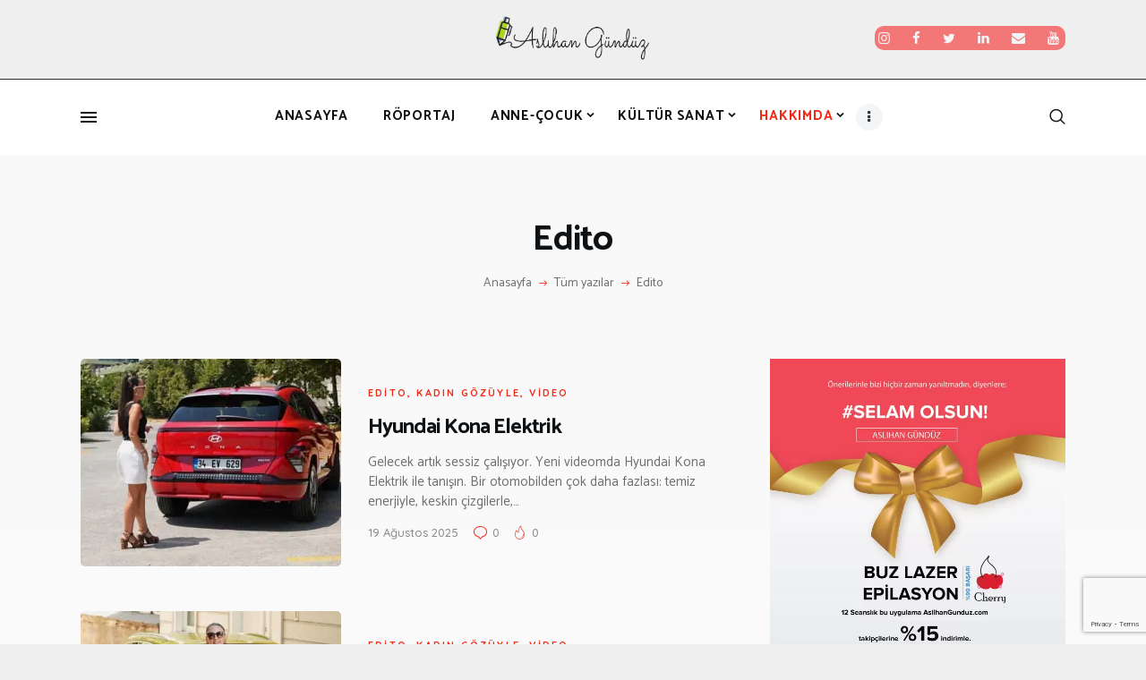

--- FILE ---
content_type: text/html; charset=UTF-8
request_url: https://aslihangunduz.com/kategori/edito/
body_size: 26249
content:
<!DOCTYPE html>
<html lang="tr" class="no-js scheme_default">
<head>
			<meta charset="UTF-8">
		<meta name="viewport" content="width=device-width, initial-scale=1, maximum-scale=1">
		<meta name="format-detection" content="telephone=no">
		<link rel="profile" href="//gmpg.org/xfn/11">
		<link rel="pingback" href="https://aslihangunduz.com/xmlrpc.php">
		<title>Edito &#8211; Aslıhan Gündüz</title>
<meta name='robots' content='max-image-preview:large' />
<link rel='dns-prefetch' href='//fonts.googleapis.com' />
<link rel="alternate" type="application/rss+xml" title="Aslıhan Gündüz &raquo; akışı" href="https://aslihangunduz.com/feed/" />
<link rel="alternate" type="application/rss+xml" title="Aslıhan Gündüz &raquo; yorum akışı" href="https://aslihangunduz.com/comments/feed/" />
<link rel="alternate" type="application/rss+xml" title="Aslıhan Gündüz &raquo; Edito kategori akışı" href="https://aslihangunduz.com/kategori/edito/feed/" />
<meta property="og:site_name" content="Aslıhan Gündüz" />
			<meta property="og:description" content="" />
			<meta property="og:type" content="website" />				<meta property="og:image" content="//aslihangunduz.com/wp-content/uploads/2020/03/asli-logo-1.png" />
				<style id='wp-img-auto-sizes-contain-inline-css' type='text/css'>
img:is([sizes=auto i],[sizes^="auto," i]){contain-intrinsic-size:3000px 1500px}
/*# sourceURL=wp-img-auto-sizes-contain-inline-css */
</style>
<link property="stylesheet" rel='stylesheet' id='litespeed-cache-dummy-css' href='https://aslihangunduz.com/wp-content/plugins/litespeed-cache/assets/css/litespeed-dummy.css?ver=6.9' type='text/css' media='all' />
<style id='wp-emoji-styles-inline-css' type='text/css'>

	img.wp-smiley, img.emoji {
		display: inline !important;
		border: none !important;
		box-shadow: none !important;
		height: 1em !important;
		width: 1em !important;
		margin: 0 0.07em !important;
		vertical-align: -0.1em !important;
		background: none !important;
		padding: 0 !important;
	}
/*# sourceURL=wp-emoji-styles-inline-css */
</style>
<link property="stylesheet" rel='stylesheet' id='wp-block-library-css' href='https://aslihangunduz.com/wp-includes/css/dist/block-library/style.min.css?ver=6.9' type='text/css' media='all' />
<style id='global-styles-inline-css' type='text/css'>
:root{--wp--preset--aspect-ratio--square: 1;--wp--preset--aspect-ratio--4-3: 4/3;--wp--preset--aspect-ratio--3-4: 3/4;--wp--preset--aspect-ratio--3-2: 3/2;--wp--preset--aspect-ratio--2-3: 2/3;--wp--preset--aspect-ratio--16-9: 16/9;--wp--preset--aspect-ratio--9-16: 9/16;--wp--preset--color--black: #000000;--wp--preset--color--cyan-bluish-gray: #abb8c3;--wp--preset--color--white: #ffffff;--wp--preset--color--pale-pink: #f78da7;--wp--preset--color--vivid-red: #cf2e2e;--wp--preset--color--luminous-vivid-orange: #ff6900;--wp--preset--color--luminous-vivid-amber: #fcb900;--wp--preset--color--light-green-cyan: #7bdcb5;--wp--preset--color--vivid-green-cyan: #00d084;--wp--preset--color--pale-cyan-blue: #8ed1fc;--wp--preset--color--vivid-cyan-blue: #0693e3;--wp--preset--color--vivid-purple: #9b51e0;--wp--preset--gradient--vivid-cyan-blue-to-vivid-purple: linear-gradient(135deg,rgb(6,147,227) 0%,rgb(155,81,224) 100%);--wp--preset--gradient--light-green-cyan-to-vivid-green-cyan: linear-gradient(135deg,rgb(122,220,180) 0%,rgb(0,208,130) 100%);--wp--preset--gradient--luminous-vivid-amber-to-luminous-vivid-orange: linear-gradient(135deg,rgb(252,185,0) 0%,rgb(255,105,0) 100%);--wp--preset--gradient--luminous-vivid-orange-to-vivid-red: linear-gradient(135deg,rgb(255,105,0) 0%,rgb(207,46,46) 100%);--wp--preset--gradient--very-light-gray-to-cyan-bluish-gray: linear-gradient(135deg,rgb(238,238,238) 0%,rgb(169,184,195) 100%);--wp--preset--gradient--cool-to-warm-spectrum: linear-gradient(135deg,rgb(74,234,220) 0%,rgb(151,120,209) 20%,rgb(207,42,186) 40%,rgb(238,44,130) 60%,rgb(251,105,98) 80%,rgb(254,248,76) 100%);--wp--preset--gradient--blush-light-purple: linear-gradient(135deg,rgb(255,206,236) 0%,rgb(152,150,240) 100%);--wp--preset--gradient--blush-bordeaux: linear-gradient(135deg,rgb(254,205,165) 0%,rgb(254,45,45) 50%,rgb(107,0,62) 100%);--wp--preset--gradient--luminous-dusk: linear-gradient(135deg,rgb(255,203,112) 0%,rgb(199,81,192) 50%,rgb(65,88,208) 100%);--wp--preset--gradient--pale-ocean: linear-gradient(135deg,rgb(255,245,203) 0%,rgb(182,227,212) 50%,rgb(51,167,181) 100%);--wp--preset--gradient--electric-grass: linear-gradient(135deg,rgb(202,248,128) 0%,rgb(113,206,126) 100%);--wp--preset--gradient--midnight: linear-gradient(135deg,rgb(2,3,129) 0%,rgb(40,116,252) 100%);--wp--preset--font-size--small: 13px;--wp--preset--font-size--medium: 20px;--wp--preset--font-size--large: 36px;--wp--preset--font-size--x-large: 42px;--wp--preset--spacing--20: 0.44rem;--wp--preset--spacing--30: 0.67rem;--wp--preset--spacing--40: 1rem;--wp--preset--spacing--50: 1.5rem;--wp--preset--spacing--60: 2.25rem;--wp--preset--spacing--70: 3.38rem;--wp--preset--spacing--80: 5.06rem;--wp--preset--shadow--natural: 6px 6px 9px rgba(0, 0, 0, 0.2);--wp--preset--shadow--deep: 12px 12px 50px rgba(0, 0, 0, 0.4);--wp--preset--shadow--sharp: 6px 6px 0px rgba(0, 0, 0, 0.2);--wp--preset--shadow--outlined: 6px 6px 0px -3px rgb(255, 255, 255), 6px 6px rgb(0, 0, 0);--wp--preset--shadow--crisp: 6px 6px 0px rgb(0, 0, 0);}:where(.is-layout-flex){gap: 0.5em;}:where(.is-layout-grid){gap: 0.5em;}body .is-layout-flex{display: flex;}.is-layout-flex{flex-wrap: wrap;align-items: center;}.is-layout-flex > :is(*, div){margin: 0;}body .is-layout-grid{display: grid;}.is-layout-grid > :is(*, div){margin: 0;}:where(.wp-block-columns.is-layout-flex){gap: 2em;}:where(.wp-block-columns.is-layout-grid){gap: 2em;}:where(.wp-block-post-template.is-layout-flex){gap: 1.25em;}:where(.wp-block-post-template.is-layout-grid){gap: 1.25em;}.has-black-color{color: var(--wp--preset--color--black) !important;}.has-cyan-bluish-gray-color{color: var(--wp--preset--color--cyan-bluish-gray) !important;}.has-white-color{color: var(--wp--preset--color--white) !important;}.has-pale-pink-color{color: var(--wp--preset--color--pale-pink) !important;}.has-vivid-red-color{color: var(--wp--preset--color--vivid-red) !important;}.has-luminous-vivid-orange-color{color: var(--wp--preset--color--luminous-vivid-orange) !important;}.has-luminous-vivid-amber-color{color: var(--wp--preset--color--luminous-vivid-amber) !important;}.has-light-green-cyan-color{color: var(--wp--preset--color--light-green-cyan) !important;}.has-vivid-green-cyan-color{color: var(--wp--preset--color--vivid-green-cyan) !important;}.has-pale-cyan-blue-color{color: var(--wp--preset--color--pale-cyan-blue) !important;}.has-vivid-cyan-blue-color{color: var(--wp--preset--color--vivid-cyan-blue) !important;}.has-vivid-purple-color{color: var(--wp--preset--color--vivid-purple) !important;}.has-black-background-color{background-color: var(--wp--preset--color--black) !important;}.has-cyan-bluish-gray-background-color{background-color: var(--wp--preset--color--cyan-bluish-gray) !important;}.has-white-background-color{background-color: var(--wp--preset--color--white) !important;}.has-pale-pink-background-color{background-color: var(--wp--preset--color--pale-pink) !important;}.has-vivid-red-background-color{background-color: var(--wp--preset--color--vivid-red) !important;}.has-luminous-vivid-orange-background-color{background-color: var(--wp--preset--color--luminous-vivid-orange) !important;}.has-luminous-vivid-amber-background-color{background-color: var(--wp--preset--color--luminous-vivid-amber) !important;}.has-light-green-cyan-background-color{background-color: var(--wp--preset--color--light-green-cyan) !important;}.has-vivid-green-cyan-background-color{background-color: var(--wp--preset--color--vivid-green-cyan) !important;}.has-pale-cyan-blue-background-color{background-color: var(--wp--preset--color--pale-cyan-blue) !important;}.has-vivid-cyan-blue-background-color{background-color: var(--wp--preset--color--vivid-cyan-blue) !important;}.has-vivid-purple-background-color{background-color: var(--wp--preset--color--vivid-purple) !important;}.has-black-border-color{border-color: var(--wp--preset--color--black) !important;}.has-cyan-bluish-gray-border-color{border-color: var(--wp--preset--color--cyan-bluish-gray) !important;}.has-white-border-color{border-color: var(--wp--preset--color--white) !important;}.has-pale-pink-border-color{border-color: var(--wp--preset--color--pale-pink) !important;}.has-vivid-red-border-color{border-color: var(--wp--preset--color--vivid-red) !important;}.has-luminous-vivid-orange-border-color{border-color: var(--wp--preset--color--luminous-vivid-orange) !important;}.has-luminous-vivid-amber-border-color{border-color: var(--wp--preset--color--luminous-vivid-amber) !important;}.has-light-green-cyan-border-color{border-color: var(--wp--preset--color--light-green-cyan) !important;}.has-vivid-green-cyan-border-color{border-color: var(--wp--preset--color--vivid-green-cyan) !important;}.has-pale-cyan-blue-border-color{border-color: var(--wp--preset--color--pale-cyan-blue) !important;}.has-vivid-cyan-blue-border-color{border-color: var(--wp--preset--color--vivid-cyan-blue) !important;}.has-vivid-purple-border-color{border-color: var(--wp--preset--color--vivid-purple) !important;}.has-vivid-cyan-blue-to-vivid-purple-gradient-background{background: var(--wp--preset--gradient--vivid-cyan-blue-to-vivid-purple) !important;}.has-light-green-cyan-to-vivid-green-cyan-gradient-background{background: var(--wp--preset--gradient--light-green-cyan-to-vivid-green-cyan) !important;}.has-luminous-vivid-amber-to-luminous-vivid-orange-gradient-background{background: var(--wp--preset--gradient--luminous-vivid-amber-to-luminous-vivid-orange) !important;}.has-luminous-vivid-orange-to-vivid-red-gradient-background{background: var(--wp--preset--gradient--luminous-vivid-orange-to-vivid-red) !important;}.has-very-light-gray-to-cyan-bluish-gray-gradient-background{background: var(--wp--preset--gradient--very-light-gray-to-cyan-bluish-gray) !important;}.has-cool-to-warm-spectrum-gradient-background{background: var(--wp--preset--gradient--cool-to-warm-spectrum) !important;}.has-blush-light-purple-gradient-background{background: var(--wp--preset--gradient--blush-light-purple) !important;}.has-blush-bordeaux-gradient-background{background: var(--wp--preset--gradient--blush-bordeaux) !important;}.has-luminous-dusk-gradient-background{background: var(--wp--preset--gradient--luminous-dusk) !important;}.has-pale-ocean-gradient-background{background: var(--wp--preset--gradient--pale-ocean) !important;}.has-electric-grass-gradient-background{background: var(--wp--preset--gradient--electric-grass) !important;}.has-midnight-gradient-background{background: var(--wp--preset--gradient--midnight) !important;}.has-small-font-size{font-size: var(--wp--preset--font-size--small) !important;}.has-medium-font-size{font-size: var(--wp--preset--font-size--medium) !important;}.has-large-font-size{font-size: var(--wp--preset--font-size--large) !important;}.has-x-large-font-size{font-size: var(--wp--preset--font-size--x-large) !important;}
/*# sourceURL=global-styles-inline-css */
</style>

<style id='classic-theme-styles-inline-css' type='text/css'>
/*! This file is auto-generated */
.wp-block-button__link{color:#fff;background-color:#32373c;border-radius:9999px;box-shadow:none;text-decoration:none;padding:calc(.667em + 2px) calc(1.333em + 2px);font-size:1.125em}.wp-block-file__button{background:#32373c;color:#fff;text-decoration:none}
/*# sourceURL=/wp-includes/css/classic-themes.min.css */
</style>
<link property="stylesheet" rel='stylesheet' id='contact-form-7-css' href='https://aslihangunduz.com/wp-content/plugins/contact-form-71/includes/css/styles.css?ver=5.7' type='text/css' media='all' />
<link property="stylesheet" rel='stylesheet' id='trx_addons-icons-css' href='https://aslihangunduz.com/wp-content/plugins/trx_addons/css/font-icons/css/trx_addons_icons-embedded.css' type='text/css' media='all' />
<link property="stylesheet" rel='stylesheet' id='swiperslider-css' href='https://aslihangunduz.com/wp-content/plugins/trx_addons/js/swiper/swiper.min.css' type='text/css' media='all' />
<link property="stylesheet" rel='stylesheet' id='magnific-popup-css' href='https://aslihangunduz.com/wp-content/plugins/trx_addons/js/magnific/magnific-popup.min.css' type='text/css' media='all' />
<link property="stylesheet" rel='stylesheet' id='trx_addons-css' href='https://aslihangunduz.com/wp-content/plugins/trx_addons/css/trx_addons.css' type='text/css' media='all' />
<link property="stylesheet" rel='stylesheet' id='trx_addons-animation-css' href='https://aslihangunduz.com/wp-content/plugins/trx_addons/css/trx_addons.animation.css' type='text/css' media='all' />
<link property="stylesheet" rel='stylesheet' id='bazinga-font-google_fonts-css' href='https://fonts.googleapis.com/css?family=Roboto:300,300italic,400,400italic,700,700italic|Catamaran:300,400,500,600,700,800|Quicksand:300,400,500,700&#038;subset=latin,latin-ext' type='text/css' media='all' />
<link property="stylesheet" rel='stylesheet' id='fontello-icons-css' href='https://aslihangunduz.com/wp-content/themes/web/css/font-icons/css/fontello-embedded.css' type='text/css' media='all' />
<link property="stylesheet" rel='stylesheet' id='bazinga-main-css' href='https://aslihangunduz.com/wp-content/themes/web/style.css' type='text/css' media='all' />
<link property="stylesheet" rel='stylesheet' id='bazinga-colors-css' href='https://aslihangunduz.com/wp-content/themes/web/css/__colors.css' type='text/css' media='all' />
<link property="stylesheet" rel='stylesheet' id='mediaelement-css' href='https://aslihangunduz.com/wp-includes/js/mediaelement/mediaelementplayer-legacy.min.css?ver=4.2.17' type='text/css' media='all' />
<link property="stylesheet" rel='stylesheet' id='wp-mediaelement-css' href='https://aslihangunduz.com/wp-includes/js/mediaelement/wp-mediaelement.min.css?ver=6.9' type='text/css' media='all' />
<link property="stylesheet" rel='stylesheet' id='trx_addons-responsive-css' href='https://aslihangunduz.com/wp-content/plugins/trx_addons/css/trx_addons.responsive.css' type='text/css' media='all' />
<link property="stylesheet" rel='stylesheet' id='bazinga-responsive-css' href='https://aslihangunduz.com/wp-content/themes/web/css/responsive.css' type='text/css' media='all' />
<script type="text/javascript" src="https://aslihangunduz.com/wp-includes/js/jquery/jquery.min.js?ver=3.7.1" id="jquery-core-js"></script>
<script type="text/javascript" src="https://aslihangunduz.com/wp-includes/js/jquery/jquery-migrate.min.js?ver=3.4.1" id="jquery-migrate-js"></script>
<script></script><link rel="https://api.w.org/" href="https://aslihangunduz.com/wp-json/" /><link rel="alternate" title="JSON" type="application/json" href="https://aslihangunduz.com/wp-json/wp/v2/categories/25" /><link rel="EditURI" type="application/rsd+xml" title="RSD" href="https://aslihangunduz.com/xmlrpc.php?rsd" />
<meta name="generator" content="WordPress 6.9" />
<!-- Global site tag (gtag.js) - Google Analytics -->
<script async src="https://www.googletagmanager.com/gtag/js?id=UA-17546402-2"></script>
<script>
  window.dataLayer = window.dataLayer || [];
  function gtag(){dataLayer.push(arguments);}
  gtag('js', new Date());

  gtag('config', 'UA-17546402-2');
</script><script>
	function expand(param) {
		param.style.display = (param.style.display == "none") ? "block" : "none";
	}
	function read_toggle(id, more, less) {
		el = document.getElementById("readlink" + id);
		el.innerHTML = (el.innerHTML == more) ? less : more;
		expand(document.getElementById("read" + id));
	}
	</script><meta name="generator" content="Powered by WPBakery Page Builder - drag and drop page builder for WordPress."/>
<style type="text/css" id="custom-background-css">
body.custom-background { background-color: #efefef; }
</style>
	<link rel="icon" href="https://aslihangunduz.com/wp-content/uploads/2020/03/cropped-asli-logo-1-32x32.png" sizes="32x32" />
<link rel="icon" href="https://aslihangunduz.com/wp-content/uploads/2020/03/cropped-asli-logo-1-192x192.png" sizes="192x192" />
<link rel="apple-touch-icon" href="https://aslihangunduz.com/wp-content/uploads/2020/03/cropped-asli-logo-1-180x180.png" />
<meta name="msapplication-TileImage" content="https://aslihangunduz.com/wp-content/uploads/2020/03/cropped-asli-logo-1-270x270.png" />
<style type="text/css">

*[id^='readlink'] {
 font-weight: normal;
 color: #dd3333;
 background: #ffffff;
 padding: 0px;
 border-bottom: 1px solid #dd3333;
 -webkit-box-shadow: none !important;
 box-shadow: none !important;
 -webkit-transition: none !important;
}

*[id^='readlink']:hover {
 font-weight: normal;
 color: #a52626;
 padding: 0px;
 border-bottom: 1px solid #dd3333;
}

*[id^='readlink']:focus {
 outline: none;
 color: #dd3333;
}

</style>
<noscript><style> .wpb_animate_when_almost_visible { opacity: 1; }</style></noscript><link property="stylesheet" rel='stylesheet' id='js_composer_front-css' href='https://aslihangunduz.com/wp-content/plugins/js_composer/assets/css/js_composer.min.css?ver=7.9' type='text/css' media='all' />
</head>

<body class="archive category category-edito category-25 custom-background wp-custom-logo wp-theme-web body_tag scheme_default blog_mode_blog body_style_wide  is_stream blog_style_excerpt sidebar_show sidebar_right trx_addons_present header_type_custom header_style_header-custom-467 header_position_default menu_style_top no_layout wpb-js-composer js-comp-ver-7.9 vc_responsive">

	
	
	<div class="body_wrap">

		<div class="page_wrap"><header class="top_panel top_panel_custom top_panel_custom_467 top_panel_custom_header-main without_bg_image"><div class="vc_row wpb_row vc_row-fluid vc_custom_1554060276495 vc_row-has-fill sc_layouts_row sc_layouts_row_type_compact sc_layouts_row_delimiter sc_layouts_hide_on_mobile scheme_dark"><div class="wpb_column vc_column_container vc_col-sm-12 sc_layouts_column sc_layouts_column_align_center sc_layouts_column_icons_position_left"><div class="vc_column-inner"><div class="wpb_wrapper"><div id="sc_content_1437763284"
		class="sc_content color_style_default sc_content_default sc_content_width_1_1 sc_float_center"><div class="sc_content_container"><div class="vc_row wpb_row vc_inner vc_row-fluid vc_row-o-equal-height vc_row-o-content-middle vc_row-flex scheme_dark"><div class="wpb_column vc_column_container vc_col-sm-4 vc_col-xs-6 sc_layouts_column sc_layouts_column_align_left sc_layouts_column_icons_position_left"><div class="vc_column-inner"><div class="wpb_wrapper"></div></div></div><div class="wpb_column vc_column_container vc_col-sm-4 vc_col-xs-6 sc_layouts_column sc_layouts_column_align_center sc_layouts_column_icons_position_left"><div class="vc_column-inner"><div class="wpb_wrapper"><div class="sc_layouts_item"><a href="https://aslihangunduz.com/" id="sc_layouts_logo_1951759648" class="sc_layouts_logo sc_layouts_logo_default"><img class="logo_image" src="//aslihangunduz.com/wp-content/uploads/2020/03/asli-logo-1.png" alt="" width="527" height="145"></a><!-- /.sc_layouts_logo --></div></div></div></div><div class="wpb_column vc_column_container vc_col-sm-4 sc_layouts_column sc_layouts_column_align_right sc_layouts_column_icons_position_left"><div class="vc_column-inner"><div class="wpb_wrapper"><div class="sc_layouts_item"><div id="widget_socials_1531708738" class="widget_area sc_widget_socials vc_widget_socials wpb_content_element  vc_custom_1554987213106"><aside id="widget_socials_1531708738_widget" class="widget widget_socials"><div class="socials_wrap sc_align_left"><a target="_blank" href="https://www.instagram.com/aslihangunduz/?hl=tr" class="social_item social_item_style_icons social_item_type_icons"><span class="social_icon social_icon_instagramm"><span class="icon-instagramm"></span></span></a><a target="_blank" href="https://www.facebook.com/people/Aslıhan-Gündüz/680138835" class="social_item social_item_style_icons social_item_type_icons"><span class="social_icon social_icon_facebook"><span class="icon-facebook"></span></span></a><a target="_blank" href="https://twitter.com/gunduzaslihan" class="social_item social_item_style_icons social_item_type_icons"><span class="social_icon social_icon_twitter"><span class="icon-twitter"></span></span></a><a target="_blank" href="https://www.linkedin.com/in/aslıhan-gündüz-587841a2" class="social_item social_item_style_icons social_item_type_icons"><span class="social_icon social_icon_linkedin"><span class="icon-linkedin"></span></span></a><a target="_blank" href="mailto:aslihan-gunduz@hotmail.com" class="social_item social_item_style_icons social_item_type_icons"><span class="social_icon social_icon_mail"><span class="icon-mail"></span></span></a><a target="_blank" href="https://www.youtube.com/channel/UC93wVfM3-s5VgcpT5SMsAqw?view_as=subscriber" class="social_item social_item_style_icons social_item_type_icons"><span class="social_icon social_icon_youtube"><span class="icon-youtube"></span></span></a></div></aside></div></div></div></div></div></div></div></div><!-- /.sc_content --><div class="vc_empty_space"   style="height: 4px"><span class="vc_empty_space_inner"></span></div></div></div></div></div><div class="vc_row wpb_row vc_row-fluid z-index-100 vc_custom_1512814662923 vc_row-has-fill sc_layouts_row sc_layouts_row_type_compact sc_layouts_hide_on_mobile"><div class="wpb_column vc_column_container vc_col-sm-12 sc_layouts_column_icons_position_left"><div class="vc_column-inner"><div class="wpb_wrapper"><div id="sc_content_855806158"
		class="sc_content color_style_default sc_content_default sc_content_width_1_1 sc_float_center"><div class="sc_content_container"><div class="vc_row wpb_row vc_inner vc_row-fluid vc_row-o-content-middle vc_row-flex"><div class="wpb_column vc_column_container vc_col-sm-2 vc_col-xs-5 sc_layouts_column sc_layouts_column_align_left sc_layouts_column_icons_position_left"><div class="vc_column-inner"><div class="wpb_wrapper"><div class="sc_layouts_item"><a href="#" id="sc_button_463448185" class="sc_button color_style_default sc_button_extra sc_button_size_normal sc_button_with_icon sc_button_icon_left"><span class="sc_button_icon"><span class="icon-menu-button-1"></span></span></a><!-- /.sc_button --></div></div></div></div><div class="wpb_column vc_column_container vc_col-sm-8 vc_col-xs-7 sc_layouts_column sc_layouts_column_align_center sc_layouts_column_icons_position_left"><div class="vc_column-inner"><div class="wpb_wrapper"><div class="sc_layouts_item"><nav class="sc_layouts_menu sc_layouts_menu_default menu_hover_fade" id="sc_layouts_menu_986337777"		><ul id="sc_layouts_menu_165212812" class="sc_layouts_menu_nav"><li id="menu-item-706" class="menu-item menu-item-type-post_type menu-item-object-page menu-item-home menu-item-706"><a href="https://aslihangunduz.com/"><span>Anasayfa</span></a></li><li id="menu-item-707" class="menu-item menu-item-type-custom menu-item-object-custom menu-item-707"><a href="/kategori/roportaj/"><span>Röportaj</span></a></li><li id="menu-item-1718" class="menu-item menu-item-type-taxonomy menu-item-object-category menu-item-has-children menu-item-1718"><a href="https://aslihangunduz.com/kategori/anne-cocuk/"><span>Anne-Çocuk</span></a>
<ul class="sub-menu"><li id="menu-item-2116" class="menu-item menu-item-type-taxonomy menu-item-object-category menu-item-2116"><a href="https://aslihangunduz.com/kategori/anne-cocuk/bebek/"><span>Bebek</span></a></li><li id="menu-item-2117" class="menu-item menu-item-type-taxonomy menu-item-object-category menu-item-2117"><a href="https://aslihangunduz.com/kategori/anne-cocuk/cocuk/"><span>Çocuk</span></a></li><li id="menu-item-2118" class="menu-item menu-item-type-taxonomy menu-item-object-category menu-item-2118"><a href="https://aslihangunduz.com/kategori/anne-cocuk/hamile/"><span>Hamile</span></a></li><li id="menu-item-2119" class="menu-item menu-item-type-taxonomy menu-item-object-category menu-item-2119"><a href="https://aslihangunduz.com/kategori/anne-cocuk/kadin/"><span>Kadın</span></a></li><li id="menu-item-2425" class="menu-item menu-item-type-taxonomy menu-item-object-category menu-item-2425"><a href="https://aslihangunduz.com/kategori/anne-cocuk/saglik/"><span>Sağlık</span></a></li><li id="menu-item-2708" class="menu-item menu-item-type-taxonomy menu-item-object-category menu-item-2708"><a href="https://aslihangunduz.com/kategori/anne-cocuk/yap-oku-git/"><span>Yap, Oku, Git</span></a></li></ul>
</li><li id="menu-item-2128" class="menu-item menu-item-type-taxonomy menu-item-object-category menu-item-has-children menu-item-2128"><a href="https://aslihangunduz.com/kategori/kultur-sanat/"><span>Kültür Sanat</span></a>
<ul class="sub-menu"><li id="menu-item-2123" class="menu-item menu-item-type-taxonomy menu-item-object-category menu-item-has-children menu-item-2123"><a href="https://aslihangunduz.com/kategori/kultur-sanat/nereye-gidelim/"><span>Nereye Gidelim?</span></a>
	<ul class="sub-menu"><li id="menu-item-2124" class="menu-item menu-item-type-taxonomy menu-item-object-category menu-item-2124"><a href="https://aslihangunduz.com/kategori/kultur-sanat/nereye-gidelim/sehir/"><span>Şehir</span></a></li><li id="menu-item-2125" class="menu-item menu-item-type-taxonomy menu-item-object-category menu-item-2125"><a href="https://aslihangunduz.com/kategori/kultur-sanat/nereye-gidelim/oneri/"><span>Öneri</span></a></li></ul>
</li><li id="menu-item-2127" class="menu-item menu-item-type-taxonomy menu-item-object-category menu-item-2127"><a href="https://aslihangunduz.com/kategori/kultur-sanat/tiyatro/"><span>Tiyatro</span></a></li><li id="menu-item-2126" class="menu-item menu-item-type-taxonomy menu-item-object-category menu-item-2126"><a href="https://aslihangunduz.com/kategori/kultur-sanat/sinema/"><span>Sinema</span></a></li><li id="menu-item-2121" class="menu-item menu-item-type-taxonomy menu-item-object-category menu-item-2121"><a href="https://aslihangunduz.com/kategori/kultur-sanat/kitap/"><span>Kitap</span></a></li><li id="menu-item-2122" class="menu-item menu-item-type-taxonomy menu-item-object-category menu-item-2122"><a href="https://aslihangunduz.com/kategori/kultur-sanat/konser/"><span>Konser, Festival</span></a></li></ul>
</li><li id="menu-item-2120" class="menu-item menu-item-type-post_type menu-item-object-page current-menu-ancestor current-menu-parent current_page_parent current_page_ancestor menu-item-has-children menu-item-2120"><a href="https://aslihangunduz.com/hakkimda/"><span>Hakkımda</span></a>
<ul class="sub-menu"><li id="menu-item-1719" class="menu-item menu-item-type-taxonomy menu-item-object-category current-menu-item menu-item-1719"><a href="https://aslihangunduz.com/kategori/edito/" aria-current="page"><span>Edito</span></a></li><li id="menu-item-1049" class="menu-item menu-item-type-post_type menu-item-object-page menu-item-1049"><a href="https://aslihangunduz.com/hakkimda/"><span>Ben Kimim?</span></a></li></ul>
</li><li id="menu-item-995" class="menu-item menu-item-type-post_type menu-item-object-page menu-item-995"><a href="https://aslihangunduz.com/iletisim/"><span>İletişim</span></a></li></ul></nav><!-- /.sc_layouts_menu --></div></div></div></div><div class="wpb_column vc_column_container vc_col-sm-2 sc_layouts_column sc_layouts_column_align_right sc_layouts_column_icons_position_left"><div class="vc_column-inner"><div class="wpb_wrapper"><div class="sc_layouts_item"><div id="sc_layouts_search_130968567" class="sc_layouts_search"><div class="search_wrap search_style_fullscreen layouts_search">
	<div class="search_form_wrap">
		<form role="search" method="get" class="search_form" action="https://aslihangunduz.com/">
			<input type="text" class="search_field" placeholder="Arama" value="" name="s">
			<button type="submit" class="search_submit trx_addons_icon-search"></button>
							<a class="search_close trx_addons_icon-delete"></a>
					</form>
	</div>
	</div></div><!-- /.sc_layouts_search --></div></div></div></div></div></div></div><!-- /.sc_content --></div></div></div></div><div class="vc_row wpb_row vc_row-fluid vc_custom_1512818411974 vc_row-has-fill sc_layouts_row sc_layouts_row_type_compact sc_layouts_hide_on_desktop sc_layouts_hide_on_notebook sc_layouts_hide_on_tablet"><div class="wpb_column vc_column_container vc_col-sm-12 sc_layouts_column_icons_position_left"><div class="vc_column-inner"><div class="wpb_wrapper"><div class="vc_empty_space"   style="height: 8px"><span class="vc_empty_space_inner"></span></div><div id="sc_content_261423543"
		class="sc_content color_style_default sc_content_default sc_content_width_1_1 sc_float_center"><div class="sc_content_container"><div class="vc_row wpb_row vc_inner vc_row-fluid vc_row-o-equal-height vc_row-o-content-middle vc_row-flex"><div class="wpb_column vc_column_container vc_col-sm-6 vc_col-xs-5 sc_layouts_column sc_layouts_column_align_left sc_layouts_column_icons_position_left"><div class="vc_column-inner"><div class="wpb_wrapper"><div class="sc_layouts_item"><a href="https://aslihangunduz.com/" id="sc_layouts_logo_1814333144" class="sc_layouts_logo sc_layouts_logo_default"><img class="logo_image" src="https://aslihangunduz.com/wp-content/uploads/2019/04/asli-logo.png" alt="" width="940" height="145"></a><!-- /.sc_layouts_logo --></div></div></div></div><div class="wpb_column vc_column_container vc_col-sm-6 vc_col-xs-7 sc_layouts_column sc_layouts_column_align_right sc_layouts_column_icons_position_left"><div class="vc_column-inner"><div class="wpb_wrapper"><div class="sc_layouts_item sc_layouts_item_menu_mobile_button"><div id="sc_layouts_menu_1310674544" class="sc_layouts_iconed_text sc_layouts_menu_mobile_button sc_layouts_menu_mobile_button_burger without_menu">
		<a class="sc_layouts_item_link sc_layouts_iconed_text_link" href="#">
			<span class="sc_layouts_item_icon sc_layouts_iconed_text_icon trx_addons_icon-menu"></span>
		</a>
		</div></div><div class="sc_layouts_item"><div id="sc_layouts_search_1354896967" class="sc_layouts_search"><div class="search_wrap search_style_fullscreen layouts_search">
	<div class="search_form_wrap">
		<form role="search" method="get" class="search_form" action="https://aslihangunduz.com/">
			<input type="text" class="search_field" placeholder="Arama" value="" name="s">
			<button type="submit" class="search_submit trx_addons_icon-search"></button>
							<a class="search_close trx_addons_icon-delete"></a>
					</form>
	</div>
	</div></div><!-- /.sc_layouts_search --></div></div></div></div></div></div></div><!-- /.sc_content --><div class="vc_empty_space"   style="height: 8px"><span class="vc_empty_space_inner"></span></div></div></div></div></div><div class="vc_row wpb_row vc_row-fluid vc_custom_1512818307394 vc_row-has-fill sc_layouts_hide_on_frontpage"><div class="wpb_column vc_column_container vc_col-sm-12 sc_layouts_column_icons_position_left"><div class="vc_column-inner"><div class="wpb_wrapper"><div class="vc_empty_space"   style="height: 2.55em"><span class="vc_empty_space_inner"></span></div><div class="vc_empty_space  hide_on_mobile"   style="height: 2em"><span class="vc_empty_space_inner"></span></div><div id="sc_content_797383657"
		class="sc_content color_style_default sc_content_default sc_content_width_1_1 sc_float_center sc_align_center"><div class="sc_content_container"><div class="sc_layouts_item"><div id="sc_layouts_title_4693831" class="sc_layouts_title with_content without_image"><div class="sc_layouts_title_content"><div class="sc_layouts_title_title">							<h1 class="sc_layouts_title_caption">Edito</h1>
							</div><div class="sc_layouts_title_breadcrumbs"><div class="breadcrumbs"><a class="breadcrumbs_item home" href="https://aslihangunduz.com/">Anasayfa</a><span class="breadcrumbs_delimiter"></span><a href="https://aslihangunduz.com/tum-yazilarim/">Tüm yazılar</a><span class="breadcrumbs_delimiter"></span><span class="breadcrumbs_item current">Edito</span></div></div></div><!-- .sc_layouts_title_content --></div><!-- /.sc_layouts_title --></div></div></div><!-- /.sc_content --></div></div></div></div></header><div class="menu_mobile_overlay"></div>
<div class="menu_mobile menu_mobile_fullscreen scheme_dark">
	<div class="menu_mobile_inner">
		<a class="menu_mobile_close icon-cancel"></a><a class="sc_layouts_logo" href="https://aslihangunduz.com/"><img src="//aslihangunduz.com/wp-content/uploads/2020/03/asli-logo-1.png" alt="logo_image" width="527" height="145"></a><nav class="menu_mobile_nav_area"><ul id="menu_mobile_323102793"><li id="menu_mobile-item-706" class="menu-item menu-item-type-post_type menu-item-object-page menu-item-home menu-item-706"><a href="https://aslihangunduz.com/"><span>Anasayfa</span></a></li><li id="menu_mobile-item-707" class="menu-item menu-item-type-custom menu-item-object-custom menu-item-707"><a href="/kategori/roportaj/"><span>Röportaj</span></a></li><li id="menu_mobile-item-1718" class="menu-item menu-item-type-taxonomy menu-item-object-category menu-item-has-children menu-item-1718"><a href="https://aslihangunduz.com/kategori/anne-cocuk/"><span>Anne-Çocuk</span></a>
<ul class="sub-menu"><li id="menu_mobile-item-2116" class="menu-item menu-item-type-taxonomy menu-item-object-category menu-item-2116"><a href="https://aslihangunduz.com/kategori/anne-cocuk/bebek/"><span>Bebek</span></a></li><li id="menu_mobile-item-2117" class="menu-item menu-item-type-taxonomy menu-item-object-category menu-item-2117"><a href="https://aslihangunduz.com/kategori/anne-cocuk/cocuk/"><span>Çocuk</span></a></li><li id="menu_mobile-item-2118" class="menu-item menu-item-type-taxonomy menu-item-object-category menu-item-2118"><a href="https://aslihangunduz.com/kategori/anne-cocuk/hamile/"><span>Hamile</span></a></li><li id="menu_mobile-item-2119" class="menu-item menu-item-type-taxonomy menu-item-object-category menu-item-2119"><a href="https://aslihangunduz.com/kategori/anne-cocuk/kadin/"><span>Kadın</span></a></li><li id="menu_mobile-item-2425" class="menu-item menu-item-type-taxonomy menu-item-object-category menu-item-2425"><a href="https://aslihangunduz.com/kategori/anne-cocuk/saglik/"><span>Sağlık</span></a></li><li id="menu_mobile-item-2708" class="menu-item menu-item-type-taxonomy menu-item-object-category menu-item-2708"><a href="https://aslihangunduz.com/kategori/anne-cocuk/yap-oku-git/"><span>Yap, Oku, Git</span></a></li></ul>
</li><li id="menu_mobile-item-2128" class="menu-item menu-item-type-taxonomy menu-item-object-category menu-item-has-children menu-item-2128"><a href="https://aslihangunduz.com/kategori/kultur-sanat/"><span>Kültür Sanat</span></a>
<ul class="sub-menu"><li id="menu_mobile-item-2123" class="menu-item menu-item-type-taxonomy menu-item-object-category menu-item-has-children menu-item-2123"><a href="https://aslihangunduz.com/kategori/kultur-sanat/nereye-gidelim/"><span>Nereye Gidelim?</span></a>
	<ul class="sub-menu"><li id="menu_mobile-item-2124" class="menu-item menu-item-type-taxonomy menu-item-object-category menu-item-2124"><a href="https://aslihangunduz.com/kategori/kultur-sanat/nereye-gidelim/sehir/"><span>Şehir</span></a></li><li id="menu_mobile-item-2125" class="menu-item menu-item-type-taxonomy menu-item-object-category menu-item-2125"><a href="https://aslihangunduz.com/kategori/kultur-sanat/nereye-gidelim/oneri/"><span>Öneri</span></a></li></ul>
</li><li id="menu_mobile-item-2127" class="menu-item menu-item-type-taxonomy menu-item-object-category menu-item-2127"><a href="https://aslihangunduz.com/kategori/kultur-sanat/tiyatro/"><span>Tiyatro</span></a></li><li id="menu_mobile-item-2126" class="menu-item menu-item-type-taxonomy menu-item-object-category menu-item-2126"><a href="https://aslihangunduz.com/kategori/kultur-sanat/sinema/"><span>Sinema</span></a></li><li id="menu_mobile-item-2121" class="menu-item menu-item-type-taxonomy menu-item-object-category menu-item-2121"><a href="https://aslihangunduz.com/kategori/kultur-sanat/kitap/"><span>Kitap</span></a></li><li id="menu_mobile-item-2122" class="menu-item menu-item-type-taxonomy menu-item-object-category menu-item-2122"><a href="https://aslihangunduz.com/kategori/kultur-sanat/konser/"><span>Konser, Festival</span></a></li></ul>
</li><li id="menu_mobile-item-2120" class="menu-item menu-item-type-post_type menu-item-object-page current-menu-ancestor current-menu-parent current_page_parent current_page_ancestor menu-item-has-children menu-item-2120"><a href="https://aslihangunduz.com/hakkimda/"><span>Hakkımda</span></a>
<ul class="sub-menu"><li id="menu_mobile-item-1719" class="menu-item menu-item-type-taxonomy menu-item-object-category current-menu-item menu-item-1719"><a href="https://aslihangunduz.com/kategori/edito/" aria-current="page"><span>Edito</span></a></li><li id="menu_mobile-item-1049" class="menu-item menu-item-type-post_type menu-item-object-page menu-item-1049"><a href="https://aslihangunduz.com/hakkimda/"><span>Ben Kimim?</span></a></li></ul>
</li><li id="menu_mobile-item-995" class="menu-item menu-item-type-post_type menu-item-object-page menu-item-995"><a href="https://aslihangunduz.com/iletisim/"><span>İletişim</span></a></li></ul></nav>	</div>
</div>
			<div class="page_content_wrap">

								<div class="content_wrap">
				
									

					<div class="content">
										
<div class="posts_container"><article id="post-23820" 
	class="post_item post_layout_excerpt post_format_standard post-23820 post type-post status-publish format-standard has-post-thumbnail hentry category-edito category-kadin-gozuyle category-video"		><div class="post_featured with_thumb hover_simple"><img width="291" height="232" src="https://aslihangunduz.com/wp-content/uploads/2025/10/hyundai-1-291x232.jpg" class="attachment-bazinga-thumb-extra size-bazinga-thumb-extra wp-post-image" alt="" decoding="async" fetchpriority="high" /><div class="mask"></div><a href="https://aslihangunduz.com/hyundai-kona-elektrik/" aria-hidden="true" class="simple"></a></div><div class="wrap-excerpt">
			<div class="post_header entry-header">
			<div class="post_meta">						<span class="post_meta_item post_categories"><a href="https://aslihangunduz.com/kategori/edito/" rel="category tag">Edito</a>, <a href="https://aslihangunduz.com/kategori/kadin-gozuyle/" rel="category tag">Kadın Gözüyle</a>, <a href="https://aslihangunduz.com/kategori/video/" rel="category tag">Video</a></span>
												<span class="post_meta_item post_date"><a href="https://aslihangunduz.com/hyundai-kona-elektrik/">19 Ağustos 2025</a></span>
													<a href="https://aslihangunduz.com/hyundai-kona-elektrik/#respond" class="post_meta_item post_counters_item post_counters_comments icon-comment-light"><span class="post_counters_number">0</span><span class="post_counters_label">Yorum</span>
							</a>
							</div><!-- .post_meta --><h2 class="post_title entry-title"><a href="https://aslihangunduz.com/hyundai-kona-elektrik/" rel="bookmark">Hyundai Kona Elektrik</a></h2>		</div><!-- .post_header --><div class="post_content entry-content"><div class="post_content_inner"><p>Gelecek artık sessiz çalışıyor. Yeni videomda Hyundai Kona Elektrik ile tanışın. Bir otomobilden çok daha fazlası: temiz enerjiyle, keskin çizgilerle,&hellip;</p>
</div><div class="post_meta">						<span class="post_meta_item post_categories"><a href="https://aslihangunduz.com/kategori/edito/" rel="category tag">Edito</a>, <a href="https://aslihangunduz.com/kategori/kadin-gozuyle/" rel="category tag">Kadın Gözüyle</a>, <a href="https://aslihangunduz.com/kategori/video/" rel="category tag">Video</a></span>
												<span class="post_meta_item post_date"><a href="https://aslihangunduz.com/hyundai-kona-elektrik/">19 Ağustos 2025</a></span>
						 <a href="https://aslihangunduz.com/hyundai-kona-elektrik/#respond" class="post_meta_item post_counters_item post_counters_comments trx_addons_icon-comment"><span class="post_counters_number">0</span><span class="post_counters_label">Comments</span></a>  <a href="#" class="post_meta_item post_counters_item post_counters_likes trx_addons_icon-heart-empty enabled" title="Like" data-postid="23820" data-likes="0" data-title-like="Like"	data-title-dislike="Dislike"><span class="post_counters_number">0</span><span class="post_counters_label">Likes</span></a> </div><!-- .post_meta --></div><!-- .entry-content -->
    </div>
</article><article id="post-23816" 
	class="post_item post_layout_excerpt post_format_standard post-23816 post type-post status-publish format-standard has-post-thumbnail hentry category-edito category-kadin-gozuyle category-video"		><div class="post_featured with_thumb hover_simple"><img width="291" height="232" src="https://aslihangunduz.com/wp-content/uploads/2025/10/Audi-A3-Allstreet-291x232.jpg" class="attachment-bazinga-thumb-extra size-bazinga-thumb-extra wp-post-image" alt="" decoding="async" /><div class="mask"></div><a href="https://aslihangunduz.com/audi-a3-allstreet/" aria-hidden="true" class="simple"></a></div><div class="wrap-excerpt">
			<div class="post_header entry-header">
			<div class="post_meta">						<span class="post_meta_item post_categories"><a href="https://aslihangunduz.com/kategori/edito/" rel="category tag">Edito</a>, <a href="https://aslihangunduz.com/kategori/kadin-gozuyle/" rel="category tag">Kadın Gözüyle</a>, <a href="https://aslihangunduz.com/kategori/video/" rel="category tag">Video</a></span>
												<span class="post_meta_item post_date"><a href="https://aslihangunduz.com/audi-a3-allstreet/">19 Temmuz 2025</a></span>
													<a href="https://aslihangunduz.com/audi-a3-allstreet/#respond" class="post_meta_item post_counters_item post_counters_comments icon-comment-light"><span class="post_counters_number">0</span><span class="post_counters_label">Yorum</span>
							</a>
							</div><!-- .post_meta --><h2 class="post_title entry-title"><a href="https://aslihangunduz.com/audi-a3-allstreet/" rel="bookmark">Audi A3 Allstreet</a></h2>		</div><!-- .post_header --><div class="post_content entry-content"><div class="post_content_inner"><p>Yeni videomda Audi A3 Allstreet ile birlikteyiz. Sınırları zorlamadan da güçlü olunabileceğinin kanıtı gibi… Modern çizgiler, zarif detaylar ve şehir&hellip;</p>
</div><div class="post_meta">						<span class="post_meta_item post_categories"><a href="https://aslihangunduz.com/kategori/edito/" rel="category tag">Edito</a>, <a href="https://aslihangunduz.com/kategori/kadin-gozuyle/" rel="category tag">Kadın Gözüyle</a>, <a href="https://aslihangunduz.com/kategori/video/" rel="category tag">Video</a></span>
												<span class="post_meta_item post_date"><a href="https://aslihangunduz.com/audi-a3-allstreet/">19 Temmuz 2025</a></span>
						 <a href="https://aslihangunduz.com/audi-a3-allstreet/#respond" class="post_meta_item post_counters_item post_counters_comments trx_addons_icon-comment"><span class="post_counters_number">0</span><span class="post_counters_label">Comments</span></a>  <a href="#" class="post_meta_item post_counters_item post_counters_likes trx_addons_icon-heart-empty enabled" title="Like" data-postid="23816" data-likes="0" data-title-like="Like"	data-title-dislike="Dislike"><span class="post_counters_number">0</span><span class="post_counters_label">Likes</span></a> </div><!-- .post_meta --></div><!-- .entry-content -->
    </div>
</article><article id="post-23813" 
	class="post_item post_layout_excerpt post_format_standard post-23813 post type-post status-publish format-standard has-post-thumbnail hentry category-edito category-kadin-gozuyle category-video"		><div class="post_featured with_thumb hover_simple"><img width="291" height="232" src="https://aslihangunduz.com/wp-content/uploads/2025/10/wolkswagen-291x232.jpg" class="attachment-bazinga-thumb-extra size-bazinga-thumb-extra wp-post-image" alt="" decoding="async" /><div class="mask"></div><a href="https://aslihangunduz.com/volkswagen-id-7/" aria-hidden="true" class="simple"></a></div><div class="wrap-excerpt">
			<div class="post_header entry-header">
			<div class="post_meta">						<span class="post_meta_item post_categories"><a href="https://aslihangunduz.com/kategori/edito/" rel="category tag">Edito</a>, <a href="https://aslihangunduz.com/kategori/kadin-gozuyle/" rel="category tag">Kadın Gözüyle</a>, <a href="https://aslihangunduz.com/kategori/video/" rel="category tag">Video</a></span>
												<span class="post_meta_item post_date"><a href="https://aslihangunduz.com/volkswagen-id-7/">19 Haziran 2025</a></span>
													<a href="https://aslihangunduz.com/volkswagen-id-7/#respond" class="post_meta_item post_counters_item post_counters_comments icon-comment-light"><span class="post_counters_number">0</span><span class="post_counters_label">Yorum</span>
							</a>
							</div><!-- .post_meta --><h2 class="post_title entry-title"><a href="https://aslihangunduz.com/volkswagen-id-7/" rel="bookmark">Volkswagen ID.7</a></h2>		</div><!-- .post_header --><div class="post_content entry-content"><div class="post_content_inner"><p>Yeni videom yayında. Bu kez konu bir otomobilden çok daha fazlası. Çizgilerine, ışığına, dokusuna baktığınızda; sadece bir tasarımı değil, bir&hellip;</p>
</div><div class="post_meta">						<span class="post_meta_item post_categories"><a href="https://aslihangunduz.com/kategori/edito/" rel="category tag">Edito</a>, <a href="https://aslihangunduz.com/kategori/kadin-gozuyle/" rel="category tag">Kadın Gözüyle</a>, <a href="https://aslihangunduz.com/kategori/video/" rel="category tag">Video</a></span>
												<span class="post_meta_item post_date"><a href="https://aslihangunduz.com/volkswagen-id-7/">19 Haziran 2025</a></span>
						 <a href="https://aslihangunduz.com/volkswagen-id-7/#respond" class="post_meta_item post_counters_item post_counters_comments trx_addons_icon-comment"><span class="post_counters_number">0</span><span class="post_counters_label">Comments</span></a>  <a href="#" class="post_meta_item post_counters_item post_counters_likes trx_addons_icon-heart-empty enabled" title="Like" data-postid="23813" data-likes="0" data-title-like="Like"	data-title-dislike="Dislike"><span class="post_counters_number">0</span><span class="post_counters_label">Likes</span></a> </div><!-- .post_meta --></div><!-- .entry-content -->
    </div>
</article><article id="post-20046" 
	class="post_item post_layout_excerpt post_format_standard post-20046 post type-post status-publish format-standard has-post-thumbnail hentry category-edito category-otomobil-dunyasi"		><div class="post_featured with_thumb hover_simple"><img width="291" height="232" src="https://aslihangunduz.com/wp-content/uploads/2025/03/KADINLAR-VE-ARABA-SECIMLERI-291x232.jpg" class="attachment-bazinga-thumb-extra size-bazinga-thumb-extra wp-post-image" alt="" decoding="async" loading="lazy" /><div class="mask"></div><a href="https://aslihangunduz.com/sizin-favori-renginiz-hangisi/" aria-hidden="true" class="simple"></a></div><div class="wrap-excerpt">
			<div class="post_header entry-header">
			<div class="post_meta">						<span class="post_meta_item post_categories"><a href="https://aslihangunduz.com/kategori/edito/" rel="category tag">Edito</a>, <a href="https://aslihangunduz.com/kategori/otomobil-dunyasi/" rel="category tag">Otomobil Dünyası</a></span>
												<span class="post_meta_item post_date"><a href="https://aslihangunduz.com/sizin-favori-renginiz-hangisi/">19 Mart 2025</a></span>
													<a href="https://aslihangunduz.com/sizin-favori-renginiz-hangisi/#respond" class="post_meta_item post_counters_item post_counters_comments icon-comment-light"><span class="post_counters_number">0</span><span class="post_counters_label">Yorum</span>
							</a>
							</div><!-- .post_meta --><h2 class="post_title entry-title"><a href="https://aslihangunduz.com/sizin-favori-renginiz-hangisi/" rel="bookmark">Sizin Favori Renginiz Hangisi?</a></h2>		</div><!-- .post_header --><div class="post_content entry-content"><div class="post_content_inner"><p>Diyelim ki önünüzde renk paleti gibi sıra sıra dizilmiş otomobiller yer alıyor. Bir kadın olarak hangi rengi tercih edersiniz? Ya&hellip;</p>
</div><div class="post_meta">						<span class="post_meta_item post_categories"><a href="https://aslihangunduz.com/kategori/edito/" rel="category tag">Edito</a>, <a href="https://aslihangunduz.com/kategori/otomobil-dunyasi/" rel="category tag">Otomobil Dünyası</a></span>
												<span class="post_meta_item post_date"><a href="https://aslihangunduz.com/sizin-favori-renginiz-hangisi/">19 Mart 2025</a></span>
						 <a href="https://aslihangunduz.com/sizin-favori-renginiz-hangisi/#respond" class="post_meta_item post_counters_item post_counters_comments trx_addons_icon-comment"><span class="post_counters_number">0</span><span class="post_counters_label">Comments</span></a>  <a href="#" class="post_meta_item post_counters_item post_counters_likes trx_addons_icon-heart-empty enabled" title="Like" data-postid="20046" data-likes="0" data-title-like="Like"	data-title-dislike="Dislike"><span class="post_counters_number">0</span><span class="post_counters_label">Likes</span></a> </div><!-- .post_meta --></div><!-- .entry-content -->
    </div>
</article><article id="post-16970" 
	class="post_item post_layout_excerpt post_format_standard post-16970 post type-post status-publish format-standard has-post-thumbnail hentry category-edito category-kadin-gozuyle category-otomobil-dunyasi category-video"		><div class="post_featured with_thumb hover_simple"><img width="291" height="232" src="https://aslihangunduz.com/wp-content/uploads/2024/09/e-power_-291x232.jpg" class="attachment-bazinga-thumb-extra size-bazinga-thumb-extra wp-post-image" alt="" decoding="async" loading="lazy" /><div class="mask"></div><a href="https://aslihangunduz.com/nissan-qashqai-e-power/" aria-hidden="true" class="simple"></a></div><div class="wrap-excerpt">
			<div class="post_header entry-header">
			<div class="post_meta">						<span class="post_meta_item post_categories"><a href="https://aslihangunduz.com/kategori/edito/" rel="category tag">Edito</a>, <a href="https://aslihangunduz.com/kategori/kadin-gozuyle/" rel="category tag">Kadın Gözüyle</a>, <a href="https://aslihangunduz.com/kategori/otomobil-dunyasi/" rel="category tag">Otomobil Dünyası</a>, <a href="https://aslihangunduz.com/kategori/video/" rel="category tag">Video</a></span>
												<span class="post_meta_item post_date"><a href="https://aslihangunduz.com/nissan-qashqai-e-power/">1 Eylül 2024</a></span>
													<a href="https://aslihangunduz.com/nissan-qashqai-e-power/#respond" class="post_meta_item post_counters_item post_counters_comments icon-comment-light"><span class="post_counters_number">0</span><span class="post_counters_label">Yorum</span>
							</a>
							</div><!-- .post_meta --><h2 class="post_title entry-title"><a href="https://aslihangunduz.com/nissan-qashqai-e-power/" rel="bookmark">Nissan Qashqai e-POWER</a></h2>		</div><!-- .post_header --><div class="post_content entry-content"><div class="post_content_inner"><p>Elektrikli otomobile geçişte köprü niteliğinde olan Nissan Qashqai e-POWER’ın detayları storylerde olacak ama her zamanki gibi önce şöyle bir genel&hellip;</p>
</div><div class="post_meta">						<span class="post_meta_item post_categories"><a href="https://aslihangunduz.com/kategori/edito/" rel="category tag">Edito</a>, <a href="https://aslihangunduz.com/kategori/kadin-gozuyle/" rel="category tag">Kadın Gözüyle</a>, <a href="https://aslihangunduz.com/kategori/otomobil-dunyasi/" rel="category tag">Otomobil Dünyası</a>, <a href="https://aslihangunduz.com/kategori/video/" rel="category tag">Video</a></span>
												<span class="post_meta_item post_date"><a href="https://aslihangunduz.com/nissan-qashqai-e-power/">1 Eylül 2024</a></span>
						 <a href="https://aslihangunduz.com/nissan-qashqai-e-power/#respond" class="post_meta_item post_counters_item post_counters_comments trx_addons_icon-comment"><span class="post_counters_number">0</span><span class="post_counters_label">Comments</span></a>  <a href="#" class="post_meta_item post_counters_item post_counters_likes trx_addons_icon-heart-empty enabled" title="Like" data-postid="16970" data-likes="0" data-title-like="Like"	data-title-dislike="Dislike"><span class="post_counters_number">0</span><span class="post_counters_label">Likes</span></a> </div><!-- .post_meta --></div><!-- .entry-content -->
    </div>
</article><article id="post-16967" 
	class="post_item post_layout_excerpt post_format_standard post-16967 post type-post status-publish format-standard has-post-thumbnail hentry category-edito category-kadin-gozuyle category-otomobil-dunyasi category-video"		><div class="post_featured with_thumb hover_simple"><img width="291" height="232" src="https://aslihangunduz.com/wp-content/uploads/2024/08/skoda_fabia_-291x232.jpg" class="attachment-bazinga-thumb-extra size-bazinga-thumb-extra wp-post-image" alt="" decoding="async" loading="lazy" /><div class="mask"></div><a href="https://aslihangunduz.com/dorduncu-nesil-fabia/" aria-hidden="true" class="simple"></a></div><div class="wrap-excerpt">
			<div class="post_header entry-header">
			<div class="post_meta">						<span class="post_meta_item post_categories"><a href="https://aslihangunduz.com/kategori/edito/" rel="category tag">Edito</a>, <a href="https://aslihangunduz.com/kategori/kadin-gozuyle/" rel="category tag">Kadın Gözüyle</a>, <a href="https://aslihangunduz.com/kategori/otomobil-dunyasi/" rel="category tag">Otomobil Dünyası</a>, <a href="https://aslihangunduz.com/kategori/video/" rel="category tag">Video</a></span>
												<span class="post_meta_item post_date"><a href="https://aslihangunduz.com/dorduncu-nesil-fabia/">1 Ağustos 2024</a></span>
													<a href="https://aslihangunduz.com/dorduncu-nesil-fabia/#respond" class="post_meta_item post_counters_item post_counters_comments icon-comment-light"><span class="post_counters_number">0</span><span class="post_counters_label">Yorum</span>
							</a>
							</div><!-- .post_meta --><h2 class="post_title entry-title"><a href="https://aslihangunduz.com/dorduncu-nesil-fabia/" rel="bookmark">Dördüncü Nesil Fabia</a></h2>		</div><!-- .post_header --><div class="post_content entry-content"><div class="post_content_inner"><p>Çok ama çok içimize sinen bir çekim oldu. Dördüncü nesil FABIA ile #selamolsun 🙋🏼‍♀️ İzlemek için tam da buraya tıklayabilirsiniz&#8230;&hellip;</p>
</div><div class="post_meta">						<span class="post_meta_item post_categories"><a href="https://aslihangunduz.com/kategori/edito/" rel="category tag">Edito</a>, <a href="https://aslihangunduz.com/kategori/kadin-gozuyle/" rel="category tag">Kadın Gözüyle</a>, <a href="https://aslihangunduz.com/kategori/otomobil-dunyasi/" rel="category tag">Otomobil Dünyası</a>, <a href="https://aslihangunduz.com/kategori/video/" rel="category tag">Video</a></span>
												<span class="post_meta_item post_date"><a href="https://aslihangunduz.com/dorduncu-nesil-fabia/">1 Ağustos 2024</a></span>
						 <a href="https://aslihangunduz.com/dorduncu-nesil-fabia/#respond" class="post_meta_item post_counters_item post_counters_comments trx_addons_icon-comment"><span class="post_counters_number">0</span><span class="post_counters_label">Comments</span></a>  <a href="#" class="post_meta_item post_counters_item post_counters_likes trx_addons_icon-heart-empty enabled" title="Like" data-postid="16967" data-likes="0" data-title-like="Like"	data-title-dislike="Dislike"><span class="post_counters_number">0</span><span class="post_counters_label">Likes</span></a> </div><!-- .post_meta --></div><!-- .entry-content -->
    </div>
</article><article id="post-16964" 
	class="post_item post_layout_excerpt post_format_standard post-16964 post type-post status-publish format-standard has-post-thumbnail hentry category-edito category-kadin-gozuyle category-otomobil-dunyasi category-video"		><div class="post_featured with_thumb hover_simple"><img width="291" height="232" src="https://aslihangunduz.com/wp-content/uploads/2024/09/TIGGO-8-PRO-Yeni-Avantgarde-donanim__-291x232.jpg" class="attachment-bazinga-thumb-extra size-bazinga-thumb-extra wp-post-image" alt="" decoding="async" loading="lazy" /><div class="mask"></div><a href="https://aslihangunduz.com/tiggo-8-pro-yeni-avantgarde-donanim/" aria-hidden="true" class="simple"></a></div><div class="wrap-excerpt">
			<div class="post_header entry-header">
			<div class="post_meta">						<span class="post_meta_item post_categories"><a href="https://aslihangunduz.com/kategori/edito/" rel="category tag">Edito</a>, <a href="https://aslihangunduz.com/kategori/kadin-gozuyle/" rel="category tag">Kadın Gözüyle</a>, <a href="https://aslihangunduz.com/kategori/otomobil-dunyasi/" rel="category tag">Otomobil Dünyası</a>, <a href="https://aslihangunduz.com/kategori/video/" rel="category tag">Video</a></span>
												<span class="post_meta_item post_date"><a href="https://aslihangunduz.com/tiggo-8-pro-yeni-avantgarde-donanim/">1 Temmuz 2024</a></span>
													<a href="https://aslihangunduz.com/tiggo-8-pro-yeni-avantgarde-donanim/#respond" class="post_meta_item post_counters_item post_counters_comments icon-comment-light"><span class="post_counters_number">0</span><span class="post_counters_label">Yorum</span>
							</a>
							</div><!-- .post_meta --><h2 class="post_title entry-title"><a href="https://aslihangunduz.com/tiggo-8-pro-yeni-avantgarde-donanim/" rel="bookmark">TIGGO 8 PRO Yeni Avantgarde Donanım</a></h2>		</div><!-- .post_header --><div class="post_content entry-content"><div class="post_content_inner"><p>✅ Akıllı teknolojiye sahip bir SUV ✅ Yeni iç tasarım detayları ✅ Türkçe akıllı sesli komut sistemi ✅ 9 hava&hellip;</p>
</div><div class="post_meta">						<span class="post_meta_item post_categories"><a href="https://aslihangunduz.com/kategori/edito/" rel="category tag">Edito</a>, <a href="https://aslihangunduz.com/kategori/kadin-gozuyle/" rel="category tag">Kadın Gözüyle</a>, <a href="https://aslihangunduz.com/kategori/otomobil-dunyasi/" rel="category tag">Otomobil Dünyası</a>, <a href="https://aslihangunduz.com/kategori/video/" rel="category tag">Video</a></span>
												<span class="post_meta_item post_date"><a href="https://aslihangunduz.com/tiggo-8-pro-yeni-avantgarde-donanim/">1 Temmuz 2024</a></span>
						 <a href="https://aslihangunduz.com/tiggo-8-pro-yeni-avantgarde-donanim/#respond" class="post_meta_item post_counters_item post_counters_comments trx_addons_icon-comment"><span class="post_counters_number">0</span><span class="post_counters_label">Comments</span></a>  <a href="#" class="post_meta_item post_counters_item post_counters_likes trx_addons_icon-heart-empty enabled" title="Like" data-postid="16964" data-likes="0" data-title-like="Like"	data-title-dislike="Dislike"><span class="post_counters_number">0</span><span class="post_counters_label">Likes</span></a> </div><!-- .post_meta --></div><!-- .entry-content -->
    </div>
</article><article id="post-16958" 
	class="post_item post_layout_excerpt post_format_standard post-16958 post type-post status-publish format-standard has-post-thumbnail hentry category-edito category-kadin-gozuyle category-otomobil-dunyasi category-video"		><div class="post_featured with_thumb hover_simple"><img width="291" height="232" src="https://aslihangunduz.com/wp-content/uploads/2024/09/hyundai_kona_n_line_-291x232.jpg" class="attachment-bazinga-thumb-extra size-bazinga-thumb-extra wp-post-image" alt="" decoding="async" loading="lazy" /><div class="mask"></div><a href="https://aslihangunduz.com/16958-2/" aria-hidden="true" class="simple"></a></div><div class="wrap-excerpt">
			<div class="post_header entry-header">
			<div class="post_meta">						<span class="post_meta_item post_categories"><a href="https://aslihangunduz.com/kategori/edito/" rel="category tag">Edito</a>, <a href="https://aslihangunduz.com/kategori/kadin-gozuyle/" rel="category tag">Kadın Gözüyle</a>, <a href="https://aslihangunduz.com/kategori/otomobil-dunyasi/" rel="category tag">Otomobil Dünyası</a>, <a href="https://aslihangunduz.com/kategori/video/" rel="category tag">Video</a></span>
												<span class="post_meta_item post_date"><a href="https://aslihangunduz.com/16958-2/">6 Haziran 2024</a></span>
													<a href="https://aslihangunduz.com/16958-2/#respond" class="post_meta_item post_counters_item post_counters_comments icon-comment-light"><span class="post_counters_number">0</span><span class="post_counters_label">Yorum</span>
							</a>
							</div><!-- .post_meta --><h2 class="post_title entry-title"><a href="https://aslihangunduz.com/16958-2/" rel="bookmark">Aslıhan &#038; Kona N Line</a></h2>		</div><!-- .post_header --><div class="post_content entry-content"><div class="post_content_inner"><p>N Line N Line olalı bu kadar ruhunun aksine süslenmemiştir. ✨ Piste çıkmayı hayal ederken resmen podyuma çıkardım gibi bir&hellip;</p>
</div><div class="post_meta">						<span class="post_meta_item post_categories"><a href="https://aslihangunduz.com/kategori/edito/" rel="category tag">Edito</a>, <a href="https://aslihangunduz.com/kategori/kadin-gozuyle/" rel="category tag">Kadın Gözüyle</a>, <a href="https://aslihangunduz.com/kategori/otomobil-dunyasi/" rel="category tag">Otomobil Dünyası</a>, <a href="https://aslihangunduz.com/kategori/video/" rel="category tag">Video</a></span>
												<span class="post_meta_item post_date"><a href="https://aslihangunduz.com/16958-2/">6 Haziran 2024</a></span>
						 <a href="https://aslihangunduz.com/16958-2/#respond" class="post_meta_item post_counters_item post_counters_comments trx_addons_icon-comment"><span class="post_counters_number">0</span><span class="post_counters_label">Comments</span></a>  <a href="#" class="post_meta_item post_counters_item post_counters_likes trx_addons_icon-heart-empty enabled" title="Like" data-postid="16958" data-likes="0" data-title-like="Like"	data-title-dislike="Dislike"><span class="post_counters_number">0</span><span class="post_counters_label">Likes</span></a> </div><!-- .post_meta --></div><!-- .entry-content -->
    </div>
</article><article id="post-16955" 
	class="post_item post_layout_excerpt post_format_standard post-16955 post type-post status-publish format-standard has-post-thumbnail hentry category-edito category-kadin-gozuyle category-otomobil-dunyasi category-video"		><div class="post_featured with_thumb hover_simple"><img width="291" height="232" src="https://aslihangunduz.com/wp-content/uploads/2024/09/mg_kavhe_-291x232.jpg" class="attachment-bazinga-thumb-extra size-bazinga-thumb-extra wp-post-image" alt="" decoding="async" loading="lazy" /><div class="mask"></div><a href="https://aslihangunduz.com/mg-ile-kahve-keyfi/" aria-hidden="true" class="simple"></a></div><div class="wrap-excerpt">
			<div class="post_header entry-header">
			<div class="post_meta">						<span class="post_meta_item post_categories"><a href="https://aslihangunduz.com/kategori/edito/" rel="category tag">Edito</a>, <a href="https://aslihangunduz.com/kategori/kadin-gozuyle/" rel="category tag">Kadın Gözüyle</a>, <a href="https://aslihangunduz.com/kategori/otomobil-dunyasi/" rel="category tag">Otomobil Dünyası</a>, <a href="https://aslihangunduz.com/kategori/video/" rel="category tag">Video</a></span>
												<span class="post_meta_item post_date"><a href="https://aslihangunduz.com/mg-ile-kahve-keyfi/">23 Mayıs 2024</a></span>
													<a href="https://aslihangunduz.com/mg-ile-kahve-keyfi/#respond" class="post_meta_item post_counters_item post_counters_comments icon-comment-light"><span class="post_counters_number">0</span><span class="post_counters_label">Yorum</span>
							</a>
							</div><!-- .post_meta --><h2 class="post_title entry-title"><a href="https://aslihangunduz.com/mg-ile-kahve-keyfi/" rel="bookmark">MG ile Kahve Keyfi</a></h2>		</div><!-- .post_header --><div class="post_content entry-content"><div class="post_content_inner"><p>V2L teknolojisi ile buzdolabınızı aralıksız 17 gün boyunca çalıştırabilirsiniz ama ben ilk etapta çekim sonrası bir yorgunluk kahvesi yapmayı tercih&hellip;</p>
</div><div class="post_meta">						<span class="post_meta_item post_categories"><a href="https://aslihangunduz.com/kategori/edito/" rel="category tag">Edito</a>, <a href="https://aslihangunduz.com/kategori/kadin-gozuyle/" rel="category tag">Kadın Gözüyle</a>, <a href="https://aslihangunduz.com/kategori/otomobil-dunyasi/" rel="category tag">Otomobil Dünyası</a>, <a href="https://aslihangunduz.com/kategori/video/" rel="category tag">Video</a></span>
												<span class="post_meta_item post_date"><a href="https://aslihangunduz.com/mg-ile-kahve-keyfi/">23 Mayıs 2024</a></span>
						 <a href="https://aslihangunduz.com/mg-ile-kahve-keyfi/#respond" class="post_meta_item post_counters_item post_counters_comments trx_addons_icon-comment"><span class="post_counters_number">0</span><span class="post_counters_label">Comments</span></a>  <a href="#" class="post_meta_item post_counters_item post_counters_likes trx_addons_icon-heart-empty enabled" title="Like" data-postid="16955" data-likes="0" data-title-like="Like"	data-title-dislike="Dislike"><span class="post_counters_number">0</span><span class="post_counters_label">Likes</span></a> </div><!-- .post_meta --></div><!-- .entry-content -->
    </div>
</article><article id="post-16952" 
	class="post_item post_layout_excerpt post_format_standard post-16952 post type-post status-publish format-standard has-post-thumbnail hentry category-edito category-kadin-gozuyle category-otomobil-dunyasi category-video"		><div class="post_featured with_thumb hover_simple"><img width="291" height="232" src="https://aslihangunduz.com/wp-content/uploads/2024/09/mg_-291x232.jpg" class="attachment-bazinga-thumb-extra size-bazinga-thumb-extra wp-post-image" alt="" decoding="async" loading="lazy" /><div class="mask"></div><a href="https://aslihangunduz.com/simdi-elektrikli-zamani/" aria-hidden="true" class="simple"></a></div><div class="wrap-excerpt">
			<div class="post_header entry-header">
			<div class="post_meta">						<span class="post_meta_item post_categories"><a href="https://aslihangunduz.com/kategori/edito/" rel="category tag">Edito</a>, <a href="https://aslihangunduz.com/kategori/kadin-gozuyle/" rel="category tag">Kadın Gözüyle</a>, <a href="https://aslihangunduz.com/kategori/otomobil-dunyasi/" rel="category tag">Otomobil Dünyası</a>, <a href="https://aslihangunduz.com/kategori/video/" rel="category tag">Video</a></span>
												<span class="post_meta_item post_date"><a href="https://aslihangunduz.com/simdi-elektrikli-zamani/">21 Mayıs 2024</a></span>
													<a href="https://aslihangunduz.com/simdi-elektrikli-zamani/#respond" class="post_meta_item post_counters_item post_counters_comments icon-comment-light"><span class="post_counters_number">0</span><span class="post_counters_label">Yorum</span>
							</a>
							</div><!-- .post_meta --><h2 class="post_title entry-title"><a href="https://aslihangunduz.com/simdi-elektrikli-zamani/" rel="bookmark">Şimdi Elektrikli Zamanı</a></h2>		</div><!-- .post_header --><div class="post_content entry-content"><div class="post_content_inner"><p>Klasikten spora geçiş modu ✌️ Marka: ▶️ MG 4 Kökeni: ▶️ İngiliz Model: ▶️ %100 elektrikli Segment: ▶️ C Donanım:&hellip;</p>
</div><div class="post_meta">						<span class="post_meta_item post_categories"><a href="https://aslihangunduz.com/kategori/edito/" rel="category tag">Edito</a>, <a href="https://aslihangunduz.com/kategori/kadin-gozuyle/" rel="category tag">Kadın Gözüyle</a>, <a href="https://aslihangunduz.com/kategori/otomobil-dunyasi/" rel="category tag">Otomobil Dünyası</a>, <a href="https://aslihangunduz.com/kategori/video/" rel="category tag">Video</a></span>
												<span class="post_meta_item post_date"><a href="https://aslihangunduz.com/simdi-elektrikli-zamani/">21 Mayıs 2024</a></span>
						 <a href="https://aslihangunduz.com/simdi-elektrikli-zamani/#respond" class="post_meta_item post_counters_item post_counters_comments trx_addons_icon-comment"><span class="post_counters_number">0</span><span class="post_counters_label">Comments</span></a>  <a href="#" class="post_meta_item post_counters_item post_counters_likes trx_addons_icon-heart-empty enabled" title="Like" data-postid="16952" data-likes="0" data-title-like="Like"	data-title-dislike="Dislike"><span class="post_counters_number">0</span><span class="post_counters_label">Likes</span></a> </div><!-- .post_meta --></div><!-- .entry-content -->
    </div>
</article></div>
	<nav class="navigation pagination" aria-label="Yazı sayfalandırması">
		<h2 class="screen-reader-text">Yazı sayfalandırması</h2>
		<div class="nav-links"><span aria-current="page" class="page-numbers current"><span class="meta-nav screen-reader-text">Page </span>1</span>
<a class="page-numbers" href="https://aslihangunduz.com/kategori/edito/page/2/"><span class="meta-nav screen-reader-text">Page </span>2</a>
<a class="page-numbers" href="https://aslihangunduz.com/kategori/edito/page/3/"><span class="meta-nav screen-reader-text">Page </span>3</a>
<span class="page-numbers dots">&hellip;</span>
<a class="page-numbers" href="https://aslihangunduz.com/kategori/edito/page/7/"><span class="meta-nav screen-reader-text">Page </span>7</a>
<a class="next page-numbers" href="https://aslihangunduz.com/kategori/edito/page/2/">&gt;</a></div>
	</nav>				<div class=" widgets_below_content widgets_below_content_wrap widget_area">
					<div class="widgets_below_content_inner widgets_below_content_inner widget_area_inner">
						<div class="columns_wrap"><aside id="media_image-2" class="column-1_1 widget widget_media_image"><a href="https://mamakids.store/" target="_blank"><img width="1130" height="200" src="https://aslihangunduz.com/wp-content/uploads/2022/06/Asli-Site-Banner.jpg" class="image wp-image-10324  attachment-full size-full" alt="mama kids store" style="max-width: 100%; height: auto;" decoding="async" loading="lazy" srcset="https://aslihangunduz.com/wp-content/uploads/2022/06/Asli-Site-Banner.jpg 1130w, https://aslihangunduz.com/wp-content/uploads/2022/06/Asli-Site-Banner-300x53.jpg 300w, https://aslihangunduz.com/wp-content/uploads/2022/06/Asli-Site-Banner-1024x181.jpg 1024w, https://aslihangunduz.com/wp-content/uploads/2022/06/Asli-Site-Banner-768x136.jpg 768w, https://aslihangunduz.com/wp-content/uploads/2022/06/Asli-Site-Banner-370x65.jpg 370w, https://aslihangunduz.com/wp-content/uploads/2022/06/Asli-Site-Banner-760x135.jpg 760w, https://aslihangunduz.com/wp-content/uploads/2022/06/Asli-Site-Banner-565x100.jpg 565w" sizes="auto, (max-width: 1130px) 100vw, 1130px" /></a></aside></div>					</div> <!-- /.widget_area_inner -->
				</div> <!-- /.widget_area -->
								
					</div><!-- </.content> -->

							<div class="sidebar right widget_area" role="complementary">
			<div class="sidebar_inner">
				<aside id="text-2" class="widget widget_text">			<div class="textwidget"><p><a href="https://www.cherryguzelliksalonu.com/" target="_blank" rel="noopener"><img loading="lazy" decoding="async" class="alignnone size-full wp-image-10153" src="https://aslihangunduz.com/wp-content/uploads/2022/06/aslihan-site-banner.jpg" alt="" width="650" height="650" data-wp-editing="1" srcset="https://aslihangunduz.com/wp-content/uploads/2022/06/aslihan-site-banner.jpg 650w, https://aslihangunduz.com/wp-content/uploads/2022/06/aslihan-site-banner-300x300.jpg 300w, https://aslihangunduz.com/wp-content/uploads/2022/06/aslihan-site-banner-150x150.jpg 150w, https://aslihangunduz.com/wp-content/uploads/2022/06/aslihan-site-banner-370x370.jpg 370w, https://aslihangunduz.com/wp-content/uploads/2022/06/aslihan-site-banner-110x110.jpg 110w, https://aslihangunduz.com/wp-content/uploads/2022/06/aslihan-site-banner-565x565.jpg 565w" sizes="auto, (max-width: 650px) 100vw, 650px" />Cherry Güzellik Salonu</a></p>
</div>
		</aside><aside id="trx_addons_widget_recent_posts-2" class="widget widget_recent_posts"><h5 class="widget_title">Yeni yayınlananlar</h5><article class="post_item with_thumb"><div class="post_thumb"><a href="https://aslihangunduz.com/parlak-bir-dokunus-2/"><img width="110" height="110" src="https://aslihangunduz.com/wp-content/uploads/2026/01/Parlak-Bir-Dokunus-110x110.jpg" class="attachment-bazinga-thumb-tiny size-bazinga-thumb-tiny wp-post-image" alt="Parlak Bir Dokunuş!" decoding="async" loading="lazy" srcset="https://aslihangunduz.com/wp-content/uploads/2026/01/Parlak-Bir-Dokunus-110x110.jpg 110w, https://aslihangunduz.com/wp-content/uploads/2026/01/Parlak-Bir-Dokunus-150x150.jpg 150w, https://aslihangunduz.com/wp-content/uploads/2026/01/Parlak-Bir-Dokunus-370x370.jpg 370w" sizes="auto, (max-width: 110px) 100vw, 110px" /></a></div><div class="post_content"><div class="post_info"><span class="post_info_item post_categories"><a href="https://aslihangunduz.com/kategori/yeni-cikanlar/" title="View all posts in Yeni Çıkanlar">Yeni Çıkanlar</a></span><span class="post_info_item post_info_posted"><a href="https://aslihangunduz.com/parlak-bir-dokunus-2/" class="post_info_date">20 Ocak 2026</a></span></div><h6 class="post_title"><a href="https://aslihangunduz.com/parlak-bir-dokunus-2/">Parlak Bir Dokunuş!</a></h6></div></article><article class="post_item with_thumb"><div class="post_thumb"><a href="https://aslihangunduz.com/teddy-ayicik-karyola/"><img width="110" height="110" src="https://aslihangunduz.com/wp-content/uploads/2026/01/Teddy-Ayicik-Karyola-110x110.jpg" class="attachment-bazinga-thumb-tiny size-bazinga-thumb-tiny wp-post-image" alt="Teddy Ayıcık Karyola" decoding="async" loading="lazy" srcset="https://aslihangunduz.com/wp-content/uploads/2026/01/Teddy-Ayicik-Karyola-110x110.jpg 110w, https://aslihangunduz.com/wp-content/uploads/2026/01/Teddy-Ayicik-Karyola-150x150.jpg 150w, https://aslihangunduz.com/wp-content/uploads/2026/01/Teddy-Ayicik-Karyola-370x370.jpg 370w" sizes="auto, (max-width: 110px) 100vw, 110px" /></a></div><div class="post_content"><div class="post_info"><span class="post_info_item post_categories"><a href="https://aslihangunduz.com/kategori/yeni-cikanlar/" title="View all posts in Yeni Çıkanlar">Yeni Çıkanlar</a></span><span class="post_info_item post_info_posted"><a href="https://aslihangunduz.com/teddy-ayicik-karyola/" class="post_info_date">20 Ocak 2026</a></span></div><h6 class="post_title"><a href="https://aslihangunduz.com/teddy-ayicik-karyola/">Teddy Ayıcık Karyola</a></h6></div></article><article class="post_item with_thumb"><div class="post_thumb"><a href="https://aslihangunduz.com/kaskoda-hizmet-standartlarini-yukselten-is-birligi/"><img width="110" height="110" src="https://aslihangunduz.com/wp-content/uploads/2026/01/Kaskoda-Hizmet-Standartlarini-Yukselten-Is-Birligi-110x110.jpg" class="attachment-bazinga-thumb-tiny size-bazinga-thumb-tiny wp-post-image" alt="Kaskoda Hizmet Standartlarını Yükselten İş Birliği" decoding="async" loading="lazy" srcset="https://aslihangunduz.com/wp-content/uploads/2026/01/Kaskoda-Hizmet-Standartlarini-Yukselten-Is-Birligi-110x110.jpg 110w, https://aslihangunduz.com/wp-content/uploads/2026/01/Kaskoda-Hizmet-Standartlarini-Yukselten-Is-Birligi-150x150.jpg 150w, https://aslihangunduz.com/wp-content/uploads/2026/01/Kaskoda-Hizmet-Standartlarini-Yukselten-Is-Birligi-370x370.jpg 370w" sizes="auto, (max-width: 110px) 100vw, 110px" /></a></div><div class="post_content"><div class="post_info"><span class="post_info_item post_categories"><a href="https://aslihangunduz.com/kategori/otomobil-dunyasi/" title="View all posts in Otomobil Dünyası">Otomobil Dünyası</a></span><span class="post_info_item post_info_posted"><a href="https://aslihangunduz.com/kaskoda-hizmet-standartlarini-yukselten-is-birligi/" class="post_info_date">20 Ocak 2026</a></span></div><h6 class="post_title"><a href="https://aslihangunduz.com/kaskoda-hizmet-standartlarini-yukselten-is-birligi/">Kaskoda Hizmet Standartlarını Yükselten İş Birliği</a></h6></div></article><article class="post_item with_thumb"><div class="post_thumb"><a href="https://aslihangunduz.com/tofas-bursa-anadolu-arabalari-muzesi/"><img width="110" height="110" src="https://aslihangunduz.com/wp-content/uploads/2026/01/Tofas-Bursa-Anadolu-Arabalari-Muzesi-110x110.jpg" class="attachment-bazinga-thumb-tiny size-bazinga-thumb-tiny wp-post-image" alt="Tofaş Bursa Anadolu Arabaları Müzesi" decoding="async" loading="lazy" srcset="https://aslihangunduz.com/wp-content/uploads/2026/01/Tofas-Bursa-Anadolu-Arabalari-Muzesi-110x110.jpg 110w, https://aslihangunduz.com/wp-content/uploads/2026/01/Tofas-Bursa-Anadolu-Arabalari-Muzesi-150x150.jpg 150w, https://aslihangunduz.com/wp-content/uploads/2026/01/Tofas-Bursa-Anadolu-Arabalari-Muzesi-370x370.jpg 370w" sizes="auto, (max-width: 110px) 100vw, 110px" /></a></div><div class="post_content"><div class="post_info"><span class="post_info_item post_categories"><a href="https://aslihangunduz.com/kategori/kultur-sanat/nereye-gidelim/oneri/" title="View all posts in Öneri">Öneri</a></span><span class="post_info_item post_info_posted"><a href="https://aslihangunduz.com/tofas-bursa-anadolu-arabalari-muzesi/" class="post_info_date">20 Ocak 2026</a></span></div><h6 class="post_title"><a href="https://aslihangunduz.com/tofas-bursa-anadolu-arabalari-muzesi/">Tofaş Bursa Anadolu Arabaları Müzesi</a></h6></div></article><article class="post_item with_thumb"><div class="post_thumb"><a href="https://aslihangunduz.com/genclere-ozel-somestir-programi/"><img width="110" height="110" src="https://aslihangunduz.com/wp-content/uploads/2026/01/IBB-Kultur-ASden-Genclere-Ozel-Somestir-Programi-110x110.jpg" class="attachment-bazinga-thumb-tiny size-bazinga-thumb-tiny wp-post-image" alt="Gençlere Özel Sömestir Programı" decoding="async" loading="lazy" srcset="https://aslihangunduz.com/wp-content/uploads/2026/01/IBB-Kultur-ASden-Genclere-Ozel-Somestir-Programi-110x110.jpg 110w, https://aslihangunduz.com/wp-content/uploads/2026/01/IBB-Kultur-ASden-Genclere-Ozel-Somestir-Programi-150x150.jpg 150w, https://aslihangunduz.com/wp-content/uploads/2026/01/IBB-Kultur-ASden-Genclere-Ozel-Somestir-Programi-370x370.jpg 370w" sizes="auto, (max-width: 110px) 100vw, 110px" /></a></div><div class="post_content"><div class="post_info"><span class="post_info_item post_categories"><a href="https://aslihangunduz.com/kategori/anne-cocuk/yap-oku-git/" title="View all posts in Yap, Oku, Git">Yap, Oku, Git</a></span><span class="post_info_item post_info_posted"><a href="https://aslihangunduz.com/genclere-ozel-somestir-programi/" class="post_info_date">20 Ocak 2026</a></span></div><h6 class="post_title"><a href="https://aslihangunduz.com/genclere-ozel-somestir-programi/">Gençlere Özel Sömestir Programı</a></h6></div></article><article class="post_item with_thumb"><div class="post_thumb"><a href="https://aslihangunduz.com/muzelerde-ogrencilere-%50-indirim/"><img width="110" height="110" src="https://aslihangunduz.com/wp-content/uploads/2026/01/Muzelerinde-Ogrencilere-50-Indirim-110x110.jpg" class="attachment-bazinga-thumb-tiny size-bazinga-thumb-tiny wp-post-image" alt="Müzelerde Öğrencilere %50 İndirim" decoding="async" loading="lazy" srcset="https://aslihangunduz.com/wp-content/uploads/2026/01/Muzelerinde-Ogrencilere-50-Indirim-110x110.jpg 110w, https://aslihangunduz.com/wp-content/uploads/2026/01/Muzelerinde-Ogrencilere-50-Indirim-150x150.jpg 150w, https://aslihangunduz.com/wp-content/uploads/2026/01/Muzelerinde-Ogrencilere-50-Indirim-370x370.jpg 370w" sizes="auto, (max-width: 110px) 100vw, 110px" /></a></div><div class="post_content"><div class="post_info"><span class="post_info_item post_categories"><a href="https://aslihangunduz.com/kategori/kultur-sanat/nereye-gidelim/oneri/" title="View all posts in Öneri">Öneri</a></span><span class="post_info_item post_info_posted"><a href="https://aslihangunduz.com/muzelerde-ogrencilere-%50-indirim/" class="post_info_date">20 Ocak 2026</a></span></div><h6 class="post_title"><a href="https://aslihangunduz.com/muzelerde-ogrencilere-%50-indirim/">Müzelerde Öğrencilere %50 İndirim</a></h6></div></article><article class="post_item with_thumb"><div class="post_thumb"><a href="https://aslihangunduz.com/molpedin-yeni-marka-yuzu-sinem-unsal-oldu/"><img width="110" height="110" src="https://aslihangunduz.com/wp-content/uploads/2026/01/Molpedin-Yeni-Marka-Yuzu-Sinem-Unsal-oldu-110x110.jpg" class="attachment-bazinga-thumb-tiny size-bazinga-thumb-tiny wp-post-image" alt="Molped’in Yeni Marka Yüzü Sinem Ünsal oldu!" decoding="async" loading="lazy" srcset="https://aslihangunduz.com/wp-content/uploads/2026/01/Molpedin-Yeni-Marka-Yuzu-Sinem-Unsal-oldu-110x110.jpg 110w, https://aslihangunduz.com/wp-content/uploads/2026/01/Molpedin-Yeni-Marka-Yuzu-Sinem-Unsal-oldu-150x150.jpg 150w, https://aslihangunduz.com/wp-content/uploads/2026/01/Molpedin-Yeni-Marka-Yuzu-Sinem-Unsal-oldu-370x370.jpg 370w" sizes="auto, (max-width: 110px) 100vw, 110px" /></a></div><div class="post_content"><div class="post_info"><span class="post_info_item post_categories"><a href="https://aslihangunduz.com/kategori/haber/" title="View all posts in Haber">Haber</a></span><span class="post_info_item post_info_posted"><a href="https://aslihangunduz.com/molpedin-yeni-marka-yuzu-sinem-unsal-oldu/" class="post_info_date">20 Ocak 2026</a></span></div><h6 class="post_title"><a href="https://aslihangunduz.com/molpedin-yeni-marka-yuzu-sinem-unsal-oldu/">Molped’in Yeni Marka Yüzü Sinem Ünsal oldu!</a></h6></div></article></aside>			</div><!-- /.sidebar_inner -->
		</div><!-- /.sidebar -->
		</div><!-- </.content_wrap> -->			</div><!-- </.page_content_wrap> -->

			<footer class="footer_wrap footer_custom footer_custom_439 footer_custom_footer scheme_dark">
	<div class="vc_row wpb_row vc_row-fluid vc_custom_1556783045057 vc_row-has-fill"><div class="wpb_column vc_column_container vc_col-sm-12 sc_layouts_column_icons_position_left"><div class="vc_column-inner"><div class="wpb_wrapper"><div class="vc_empty_space"   style="height: 1.1em"><span class="vc_empty_space_inner"></span></div><div id="sc_content_1437384776"
		class="sc_content color_style_default sc_content_default sc_content_width_1_1 sc_float_center sc_align_center"><div class="sc_content_container"><div class="vc_separator wpb_content_element vc_separator_align_center vc_sep_width_100 vc_sep_pos_align_center vc_separator_no_text vc_custom_1512547000307 wpb_content_element  vc_custom_1512547000307 wpb_content_element" ><span class="vc_sep_holder vc_sep_holder_l"><span style="border-color:#2b2f33;" class="vc_sep_line"></span></span><span class="vc_sep_holder vc_sep_holder_r"><span style="border-color:#2b2f33;" class="vc_sep_line"></span></span>
</div>
	<div class="wpb_text_column wpb_content_element" >
		<div class="wpb_wrapper">
			<p><a class="instagram-link" href="https://www.instagram.com/aslihangunduz/?hl=tr" target="_blank" rel="noopener noreferrer">Beni Instagramda Takip Et!</a></p>

		</div>
	</div>
<div class="vc_empty_space  hide_on_mobile"   style="height: 1.1em"><span class="vc_empty_space_inner"></span></div>
	<div class="wpb_text_column wpb_content_element" >
		<div class="wpb_wrapper">
			<p>[instagram-feed]</p>

		</div>
	</div>
<div class="vc_empty_space"   style="height: 1.1em"><span class="vc_empty_space_inner"></span></div>
	<div class="wpb_text_column wpb_content_element" >
		<div class="wpb_wrapper">
			<p><strong><span style="color: #ff6600;">Aslıhan Gündüz</span></strong> ©. Tüm Hakları Saklıdır.                                                                                                                                                                                           <a href="https://3ibilgisayar.com"><img class="alignnone wp-image-844 " src="http://aslihangunduz.com/wp-content/uploads/2019/02/3i-Fav.png" alt="" width="28" height="26" /></a></p>

		</div>
	</div>
<div class="vc_empty_space"   style="height: 1.1em"><span class="vc_empty_space_inner"></span></div>
	<div class="wpb_text_column wpb_content_element" >
		<div class="wpb_wrapper">
			<p style="text-align: center;">"Bu sitede yer alan tüm içerik ve görsel materyallerin izinsiz kullanılması ve kopyalanması 5846 sayılı Fikir ve Sanat Eserleri Yasasına göre yasaktır!"</p>

		</div>
	</div>
<div class="vc_empty_space"   style="height: 1.6em"><span class="vc_empty_space_inner"></span></div></div></div><!-- /.sc_content --></div></div></div></div></footer><!-- /.footer_wrap -->

		</div><!-- /.page_wrap -->

	</div><!-- /.body_wrap -->

	
    				<div class="scheme_dark widgets_outer_sidebar widgets_outer_sidebar_wrap widget_area">
					<div class="widgets_outer_sidebar_inner widgets_outer_sidebar_inner widget_area_inner">
						<div class="columns_wrap"><aside id="trx_addons_widget_contacts-2" class="column-1_3 widget widget_contacts"><div class="contacts_wrap"><div class="contacts_logo"><img src="//aslihangunduz.com/wp-content/uploads/2020/03/asli-logo-1.png" alt="" width="527" height="145"></div></div><!-- /.contacts_wrap --></aside><aside id="categories-3" class="column-1_3 widget widget_categories"><h5 class="widget_title">Kategoriler</h5>
			<ul>
					<li class="cat-item cat-item-21"><a href="https://aslihangunduz.com/kategori/anne-cocuk/">Anne-Çocuk</a>
<ul class='children'>
	<li class="cat-item cat-item-125"><a href="https://aslihangunduz.com/kategori/anne-cocuk/bebek/">Bebek</a>
</li>
	<li class="cat-item cat-item-128"><a href="https://aslihangunduz.com/kategori/anne-cocuk/cocuk/">Çocuk</a>
</li>
	<li class="cat-item cat-item-366"><a href="https://aslihangunduz.com/kategori/anne-cocuk/hamile/">Hamile</a>
</li>
	<li class="cat-item cat-item-237"><a href="https://aslihangunduz.com/kategori/anne-cocuk/kadin/">Kadın</a>
</li>
	<li class="cat-item cat-item-446"><a href="https://aslihangunduz.com/kategori/anne-cocuk/saglik/">Sağlık</a>
</li>
	<li class="cat-item cat-item-612"><a href="https://aslihangunduz.com/kategori/anne-cocuk/yap-oku-git/">Yap, Oku, Git</a>
</li>
</ul>
</li>
	<li class="cat-item cat-item-25 current-cat"><a aria-current="page" href="https://aslihangunduz.com/kategori/edito/">Edito</a>
</li>
	<li class="cat-item cat-item-17"><a href="https://aslihangunduz.com/kategori/editorun-secimi/">Editörün Seçimi</a>
</li>
	<li class="cat-item cat-item-1"><a href="https://aslihangunduz.com/kategori/genel/">Genel</a>
</li>
	<li class="cat-item cat-item-417"><a href="https://aslihangunduz.com/kategori/haber/">Haber</a>
</li>
	<li class="cat-item cat-item-129"><a href="https://aslihangunduz.com/kategori/hakkimda/">Hakkımda</a>
<ul class='children'>
	<li class="cat-item cat-item-22"><a href="https://aslihangunduz.com/kategori/hakkimda/basinda-ben/">Basında Ben</a>
</li>
	<li class="cat-item cat-item-130"><a href="https://aslihangunduz.com/kategori/hakkimda/dergi-yazilarim/">Dergi Yazılarım</a>
</li>
</ul>
</li>
	<li class="cat-item cat-item-3943"><a href="https://aslihangunduz.com/kategori/kadin-gozuyle/">Kadın Gözüyle</a>
</li>
	<li class="cat-item cat-item-58"><a href="https://aslihangunduz.com/kategori/kultur-sanat/">Kültür Sanat</a>
<ul class='children'>
	<li class="cat-item cat-item-241"><a href="https://aslihangunduz.com/kategori/kultur-sanat/kitap/">Kitap</a>
</li>
	<li class="cat-item cat-item-113"><a href="https://aslihangunduz.com/kategori/kultur-sanat/konser/">Konser, Festival</a>
</li>
	<li class="cat-item cat-item-18"><a href="https://aslihangunduz.com/kategori/kultur-sanat/nereye-gidelim/">Nereye Gidelim?</a>
	<ul class='children'>
	<li class="cat-item cat-item-305"><a href="https://aslihangunduz.com/kategori/kultur-sanat/nereye-gidelim/oneri/">Öneri</a>
</li>
	<li class="cat-item cat-item-304"><a href="https://aslihangunduz.com/kategori/kultur-sanat/nereye-gidelim/sehir/">Şehir</a>
</li>
	</ul>
</li>
	<li class="cat-item cat-item-243"><a href="https://aslihangunduz.com/kategori/kultur-sanat/sinema/">Sinema</a>
</li>
	<li class="cat-item cat-item-242"><a href="https://aslihangunduz.com/kategori/kultur-sanat/tiyatro/">Tiyatro</a>
</li>
</ul>
</li>
	<li class="cat-item cat-item-23"><a href="https://aslihangunduz.com/kategori/otomobil-dunyasi/">Otomobil Dünyası</a>
</li>
	<li class="cat-item cat-item-16"><a href="https://aslihangunduz.com/kategori/roportaj/">Röportaj</a>
</li>
	<li class="cat-item cat-item-19"><a href="https://aslihangunduz.com/kategori/video/">Video</a>
</li>
	<li class="cat-item cat-item-15"><a href="https://aslihangunduz.com/kategori/yeni-cikanlar/">Yeni Çıkanlar</a>
</li>
			</ul>

			</aside><aside id="trx_addons_widget_socials-2" class="column-1_3 widget widget_socials"><div class="socials_wrap"><a target="_blank" href="https://www.instagram.com/aslihangunduz/?hl=tr" class="social_item social_item_style_icons social_item_type_icons"><span class="social_icon social_icon_instagramm"><span class="icon-instagramm"></span></span></a><a target="_blank" href="https://www.facebook.com/people/Aslıhan-Gündüz/680138835" class="social_item social_item_style_icons social_item_type_icons"><span class="social_icon social_icon_facebook"><span class="icon-facebook"></span></span></a><a target="_blank" href="https://twitter.com/gunduzaslihan" class="social_item social_item_style_icons social_item_type_icons"><span class="social_icon social_icon_twitter"><span class="icon-twitter"></span></span></a><a target="_blank" href="https://www.linkedin.com/in/aslıhan-gündüz-587841a2" class="social_item social_item_style_icons social_item_type_icons"><span class="social_icon social_icon_linkedin"><span class="icon-linkedin"></span></span></a><a target="_blank" href="mailto:aslihan-gunduz@hotmail.com" class="social_item social_item_style_icons social_item_type_icons"><span class="social_icon social_icon_mail"><span class="icon-mail"></span></span></a><a target="_blank" href="https://www.youtube.com/channel/UC93wVfM3-s5VgcpT5SMsAqw?view_as=subscriber" class="social_item social_item_style_icons social_item_type_icons"><span class="social_icon social_icon_youtube"><span class="icon-youtube"></span></span></a></div></aside></div>					</div> <!-- /.widget_area_inner -->
				</div> <!-- /.widget_area -->
				
	<a href="#" class="trx_addons_scroll_to_top trx_addons_icon-up" title="Scroll to top"></a><script type="speculationrules">
{"prefetch":[{"source":"document","where":{"and":[{"href_matches":"/*"},{"not":{"href_matches":["/wp-*.php","/wp-admin/*","/wp-content/uploads/*","/wp-content/*","/wp-content/plugins/*","/wp-content/themes/web/*","/*\\?(.+)"]}},{"not":{"selector_matches":"a[rel~=\"nofollow\"]"}},{"not":{"selector_matches":".no-prefetch, .no-prefetch a"}}]},"eagerness":"conservative"}]}
</script>
<script type="text/javascript" src="https://aslihangunduz.com/wp-content/plugins/contact-form-71/includes/swv/js/index.js?ver=5.7" id="swv-js"></script>
<script type="text/javascript" id="contact-form-7-js-extra">
/* <![CDATA[ */
var wpcf7 = {"api":{"root":"https://aslihangunduz.com/wp-json/","namespace":"contact-form-7/v1"},"cached":"1"};
//# sourceURL=contact-form-7-js-extra
/* ]]> */
</script>
<script type="text/javascript" src="https://aslihangunduz.com/wp-content/plugins/contact-form-71/includes/js/index.js?ver=5.7" id="contact-form-7-js"></script>
<script type="text/javascript" src="https://aslihangunduz.com/wp-content/plugins/trx_addons/js/swiper/swiper.jquery.min.js" id="swiperslider-js"></script>
<script type="text/javascript" src="https://aslihangunduz.com/wp-content/plugins/trx_addons/js/magnific/jquery.magnific-popup.min.js" id="magnific-popup-js"></script>
<script type="text/javascript" id="trx_addons-js-extra">
/* <![CDATA[ */
var TRX_ADDONS_STORAGE = {"ajax_url":"https://aslihangunduz.com/wp-admin/admin-ajax.php","ajax_nonce":"16e13afdab","site_url":"https://aslihangunduz.com","post_id":"23820","vc_edit_mode":"0","popup_engine":"magnific","animate_inner_links":"0","menu_collapse":"1","menu_collapse_icon":"trx_addons_icon-ellipsis-vert","user_logged_in":"0","email_mask":"^([a-zA-Z0-9_\\-]+\\.)*[a-zA-Z0-9_\\-]+@[a-z0-9_\\-]+(\\.[a-z0-9_\\-]+)*\\.[a-z]{2,6}$","msg_ajax_error":"Invalid server answer!","msg_magnific_loading":"Loading image","msg_magnific_error":"Error loading image","msg_error_like":"Error saving your like! Please, try again later.","msg_field_name_empty":"The name can't be empty","msg_field_email_empty":"Too short (or empty) email address","msg_field_email_not_valid":"Invalid email address","msg_field_text_empty":"The message text can't be empty","msg_search_error":"Search error! Try again later.","msg_send_complete":"Send message complete!","msg_send_error":"Transmit failed!","ajax_views":"","menu_cache":[".menu_mobile_inner \u003E nav \u003E ul"],"login_via_ajax":"1","msg_login_empty":"The Login field can't be empty","msg_login_long":"The Login field is too long","msg_password_empty":"The password can't be empty and shorter then 4 characters","msg_password_long":"The password is too long","msg_login_success":"Login success! The page should be reloaded in 3 sec.","msg_login_error":"Login failed!","msg_not_agree":"Please, read and check 'Terms and Conditions'","msg_email_long":"E-mail address is too long","msg_email_not_valid":"E-mail address is invalid","msg_password_not_equal":"The passwords in both fields are not equal","msg_registration_success":"Registration success! Please log in!","msg_registration_error":"Registration failed!","scroll_to_anchor":"1","update_location_from_anchor":"0","msg_sc_googlemap_not_avail":"Googlemap service is not available","msg_sc_googlemap_geocoder_error":"Error while geocode address"};
//# sourceURL=trx_addons-js-extra
/* ]]> */
</script>
<script type="text/javascript" src="https://aslihangunduz.com/wp-content/plugins/trx_addons/js/trx_addons.js" id="trx_addons-js"></script>
<script type="text/javascript" src="https://aslihangunduz.com/wp-content/plugins/trx_addons/components/cpt/layouts/shortcodes/menu/superfish.min.js" id="superfish-js"></script>
<script type="text/javascript" src="https://www.google.com/recaptcha/api.js?render=6LeRw8MqAAAAAAG0RWhPwxFERPIbUjwdkH4UQkjy&amp;ver=3.0" id="google-recaptcha-js"></script>
<script type="text/javascript" src="https://aslihangunduz.com/wp-includes/js/dist/vendor/wp-polyfill.min.js?ver=3.15.0" id="wp-polyfill-js"></script>
<script type="text/javascript" id="wpcf7-recaptcha-js-extra">
/* <![CDATA[ */
var wpcf7_recaptcha = {"sitekey":"6LeRw8MqAAAAAAG0RWhPwxFERPIbUjwdkH4UQkjy","actions":{"homepage":"homepage","contactform":"contactform"}};
//# sourceURL=wpcf7-recaptcha-js-extra
/* ]]> */
</script>
<script type="text/javascript" src="https://aslihangunduz.com/wp-content/plugins/contact-form-71/modules/recaptcha/index.js?ver=5.7" id="wpcf7-recaptcha-js"></script>
<script type="text/javascript" id="bazinga-init-js-extra">
/* <![CDATA[ */
var BAZINGA_STORAGE = {"ajax_url":"https://aslihangunduz.com/wp-admin/admin-ajax.php","ajax_nonce":"16e13afdab","site_url":"https://aslihangunduz.com","theme_url":"https://aslihangunduz.com/wp-content/themes/web","site_scheme":"scheme_default","user_logged_in":"","mobile_layout_width":"767","mobile_device":"","menu_side_stretch":"","menu_side_icons":"1","background_video":"","use_mediaelements":"1","comment_maxlength":"1000","admin_mode":"","email_mask":"^([a-zA-Z0-9_\\-]+\\.)*[a-zA-Z0-9_\\-]+@[a-z0-9_\\-]+(\\.[a-z0-9_\\-]+)*\\.[a-z]{2,6}$","strings":{"ajax_error":"Invalid server answer!","error_global":"Error data validation!","name_empty":"The name can&#039;t be empty","name_long":"Too long name","email_empty":"Too short (or empty) email address","email_long":"Too long email address","email_not_valid":"Invalid email address","text_empty":"The message text can&#039;t be empty","text_long":"Too long message text"},"alter_link_color":"#fe7259","button_hover":"default"};
//# sourceURL=bazinga-init-js-extra
/* ]]> */
</script>
<script type="text/javascript" src="https://aslihangunduz.com/wp-content/themes/web/js/__scripts.js" id="bazinga-init-js"></script>
<script type="text/javascript" id="mediaelement-core-js-before">
/* <![CDATA[ */
var mejsL10n = {"language":"tr","strings":{"mejs.download-file":"Dosyay\u0131 indir","mejs.install-flash":"Flash oynat\u0131c\u0131n\u0131n etkin ya da kurulmam\u0131\u015f oldu\u011fu bir taray\u0131c\u0131 kullan\u0131yorsunuz. L\u00fctfen Flash oynat\u0131c\u0131 eklentinizi a\u00e7\u0131n ya da son s\u00fcr\u00fcm\u00fc https://get.adobe.com/flashplayer/ adresinden indirin","mejs.fullscreen":"Tam ekran","mejs.play":"Oynat","mejs.pause":"Durdur","mejs.time-slider":"Zaman ayar\u0131","mejs.time-help-text":"Sol/sa\u011f tu\u015flar\u0131 ile bir saniye, yukar\u0131/a\u015fa\u011f\u0131 tu\u015flar\u0131 ile 10 saniye ileri/geri atlay\u0131n.","mejs.live-broadcast":"Canl\u0131 yay\u0131n","mejs.volume-help-text":"Yukar\u0131/a\u015fa\u011f\u0131 tu\u015flar\u0131 ile sesi art\u0131r\u0131n ya da azalt\u0131n.","mejs.unmute":"Sesi a\u00e7","mejs.mute":"Sessiz","mejs.volume-slider":"Ses ayar\u0131","mejs.video-player":"Video oynat\u0131c\u0131","mejs.audio-player":"Ses oynat\u0131c\u0131","mejs.captions-subtitles":"Ba\u015fl\u0131klar/Alt yaz\u0131lar","mejs.captions-chapters":"B\u00f6l\u00fcmler","mejs.none":"Hi\u00e7biri","mejs.afrikaans":"Afrikanca","mejs.albanian":"Arnavut\u00e7a","mejs.arabic":"Arap\u00e7a","mejs.belarusian":"Beyaz Rus\u00e7a","mejs.bulgarian":"Bulgarca","mejs.catalan":"Katalanca","mejs.chinese":"\u00c7ince","mejs.chinese-simplified":"\u00c7ince (Basitle\u015ftirilmi\u015f)","mejs.chinese-traditional":"\u00c7ince (Geleneksel)","mejs.croatian":"H\u0131rvat\u00e7a","mejs.czech":"\u00c7ek\u00e7e","mejs.danish":"Danca","mejs.dutch":"Hollandal\u0131","mejs.english":"\u0130ngilizce","mejs.estonian":"Estonyaca","mejs.filipino":"Filipince","mejs.finnish":"Fince","mejs.french":"Frans\u0131z","mejs.galician":"Gali\u00e7yaca","mejs.german":"Almanca","mejs.greek":"Yunanca","mejs.haitian-creole":"Haiti kreyolu","mejs.hebrew":"\u0130branice","mejs.hindi":"Hint\u00e7e","mejs.hungarian":"Macarca","mejs.icelandic":"\u0130zlandaca","mejs.indonesian":"Endonezyaca","mejs.irish":"\u0130rlandaca","mejs.italian":"\u0130talyanca","mejs.japanese":"Japonca","mejs.korean":"Korece","mejs.latvian":"Letonca","mejs.lithuanian":"Litvanca","mejs.macedonian":"Makedonyaca","mejs.malay":"Malayaca","mejs.maltese":"Malta Dili","mejs.norwegian":"Norve\u00e7ce","mejs.persian":"Fars\u00e7a","mejs.polish":"Leh\u00e7e","mejs.portuguese":"Portekizce","mejs.romanian":"Romence","mejs.russian":"Rus\u00e7a","mejs.serbian":"S\u0131rp\u00e7a","mejs.slovak":"Slovak\u00e7a","mejs.slovenian":"Sloven Dili","mejs.spanish":"\u0130spanyolca","mejs.swahili":"Svahili Dili","mejs.swedish":"\u0130sve\u00e7\u00e7e","mejs.tagalog":"Tagalogca","mejs.thai":"Tay Dili","mejs.turkish":"T\u00fcrk\u00e7e","mejs.ukrainian":"Ukraynaca","mejs.vietnamese":"Vietnamca","mejs.welsh":"Galler Dili","mejs.yiddish":"Eskenazi Dili"}};
//# sourceURL=mediaelement-core-js-before
/* ]]> */
</script>
<script type="text/javascript" src="https://aslihangunduz.com/wp-includes/js/mediaelement/mediaelement-and-player.min.js?ver=4.2.17" id="mediaelement-core-js"></script>
<script type="text/javascript" src="https://aslihangunduz.com/wp-includes/js/mediaelement/mediaelement-migrate.min.js?ver=6.9" id="mediaelement-migrate-js"></script>
<script type="text/javascript" id="mediaelement-js-extra">
/* <![CDATA[ */
var _wpmejsSettings = {"pluginPath":"/wp-includes/js/mediaelement/","classPrefix":"mejs-","stretching":"responsive","audioShortcodeLibrary":"mediaelement","videoShortcodeLibrary":"mediaelement"};
//# sourceURL=mediaelement-js-extra
/* ]]> */
</script>
<script type="text/javascript" src="https://aslihangunduz.com/wp-includes/js/mediaelement/wp-mediaelement.min.js?ver=6.9" id="wp-mediaelement-js"></script>
<script type="text/javascript" src="https://aslihangunduz.com/wp-content/plugins/js_composer/assets/js/dist/js_composer_front.min.js?ver=7.9" id="wpb_composer_front_js-js"></script>
<script id="wp-emoji-settings" type="application/json">
{"baseUrl":"https://s.w.org/images/core/emoji/17.0.2/72x72/","ext":".png","svgUrl":"https://s.w.org/images/core/emoji/17.0.2/svg/","svgExt":".svg","source":{"concatemoji":"https://aslihangunduz.com/wp-includes/js/wp-emoji-release.min.js?ver=6.9"}}
</script>
<script type="module">
/* <![CDATA[ */
/*! This file is auto-generated */
const a=JSON.parse(document.getElementById("wp-emoji-settings").textContent),o=(window._wpemojiSettings=a,"wpEmojiSettingsSupports"),s=["flag","emoji"];function i(e){try{var t={supportTests:e,timestamp:(new Date).valueOf()};sessionStorage.setItem(o,JSON.stringify(t))}catch(e){}}function c(e,t,n){e.clearRect(0,0,e.canvas.width,e.canvas.height),e.fillText(t,0,0);t=new Uint32Array(e.getImageData(0,0,e.canvas.width,e.canvas.height).data);e.clearRect(0,0,e.canvas.width,e.canvas.height),e.fillText(n,0,0);const a=new Uint32Array(e.getImageData(0,0,e.canvas.width,e.canvas.height).data);return t.every((e,t)=>e===a[t])}function p(e,t){e.clearRect(0,0,e.canvas.width,e.canvas.height),e.fillText(t,0,0);var n=e.getImageData(16,16,1,1);for(let e=0;e<n.data.length;e++)if(0!==n.data[e])return!1;return!0}function u(e,t,n,a){switch(t){case"flag":return n(e,"\ud83c\udff3\ufe0f\u200d\u26a7\ufe0f","\ud83c\udff3\ufe0f\u200b\u26a7\ufe0f")?!1:!n(e,"\ud83c\udde8\ud83c\uddf6","\ud83c\udde8\u200b\ud83c\uddf6")&&!n(e,"\ud83c\udff4\udb40\udc67\udb40\udc62\udb40\udc65\udb40\udc6e\udb40\udc67\udb40\udc7f","\ud83c\udff4\u200b\udb40\udc67\u200b\udb40\udc62\u200b\udb40\udc65\u200b\udb40\udc6e\u200b\udb40\udc67\u200b\udb40\udc7f");case"emoji":return!a(e,"\ud83e\u1fac8")}return!1}function f(e,t,n,a){let r;const o=(r="undefined"!=typeof WorkerGlobalScope&&self instanceof WorkerGlobalScope?new OffscreenCanvas(300,150):document.createElement("canvas")).getContext("2d",{willReadFrequently:!0}),s=(o.textBaseline="top",o.font="600 32px Arial",{});return e.forEach(e=>{s[e]=t(o,e,n,a)}),s}function r(e){var t=document.createElement("script");t.src=e,t.defer=!0,document.head.appendChild(t)}a.supports={everything:!0,everythingExceptFlag:!0},new Promise(t=>{let n=function(){try{var e=JSON.parse(sessionStorage.getItem(o));if("object"==typeof e&&"number"==typeof e.timestamp&&(new Date).valueOf()<e.timestamp+604800&&"object"==typeof e.supportTests)return e.supportTests}catch(e){}return null}();if(!n){if("undefined"!=typeof Worker&&"undefined"!=typeof OffscreenCanvas&&"undefined"!=typeof URL&&URL.createObjectURL&&"undefined"!=typeof Blob)try{var e="postMessage("+f.toString()+"("+[JSON.stringify(s),u.toString(),c.toString(),p.toString()].join(",")+"));",a=new Blob([e],{type:"text/javascript"});const r=new Worker(URL.createObjectURL(a),{name:"wpTestEmojiSupports"});return void(r.onmessage=e=>{i(n=e.data),r.terminate(),t(n)})}catch(e){}i(n=f(s,u,c,p))}t(n)}).then(e=>{for(const n in e)a.supports[n]=e[n],a.supports.everything=a.supports.everything&&a.supports[n],"flag"!==n&&(a.supports.everythingExceptFlag=a.supports.everythingExceptFlag&&a.supports[n]);var t;a.supports.everythingExceptFlag=a.supports.everythingExceptFlag&&!a.supports.flag,a.supports.everything||((t=a.source||{}).concatemoji?r(t.concatemoji):t.wpemoji&&t.twemoji&&(r(t.twemoji),r(t.wpemoji)))});
//# sourceURL=https://aslihangunduz.com/wp-includes/js/wp-emoji-loader.min.js
/* ]]> */
</script>
<script></script><style type="text/css" id="trx_addons-inline-styles-inline-css">.vc_custom_1554060276495{background-color: #efefef !important;background-size: cover !important;}.vc_custom_1512814662923{padding-top: 0.6em !important;padding-bottom: 0.6em !important;background-color: #ffffff !important;}.vc_custom_1512818411974{background-color: #ffffff !important;}.vc_custom_1512818307394{background-size: cover !important;}.vc_custom_1554987213106{padding-right: 4px !important;padding-left: 4px !important;background-color: rgba(247,56,56,0.65) !important;background-size: contain !important;*background-color: rgb(247,56,56) !important;border-radius: 10px !important;}.vc_custom_1556783045057{background-image: url(//aslihangunduz.com/wp-content/uploads/2017/11/footer-bg.jpg?id=462) !important;background-position: center !important;background-repeat: no-repeat !important;background-size: cover !important;}.vc_custom_1512547000307{margin-top: 0px !important;margin-bottom: 0px !important;}.sc_layouts_title_title{font-size:2em}</style>
</body>
</html>

<!-- Page cached by LiteSpeed Cache 7.6.2 on 2026-01-21 12:10:50 -->

--- FILE ---
content_type: text/html; charset=utf-8
request_url: https://www.google.com/recaptcha/api2/anchor?ar=1&k=6LeRw8MqAAAAAAG0RWhPwxFERPIbUjwdkH4UQkjy&co=aHR0cHM6Ly9hc2xpaGFuZ3VuZHV6LmNvbTo0NDM.&hl=en&v=PoyoqOPhxBO7pBk68S4YbpHZ&size=invisible&anchor-ms=20000&execute-ms=30000&cb=otmuvmsjcy8c
body_size: 48564
content:
<!DOCTYPE HTML><html dir="ltr" lang="en"><head><meta http-equiv="Content-Type" content="text/html; charset=UTF-8">
<meta http-equiv="X-UA-Compatible" content="IE=edge">
<title>reCAPTCHA</title>
<style type="text/css">
/* cyrillic-ext */
@font-face {
  font-family: 'Roboto';
  font-style: normal;
  font-weight: 400;
  font-stretch: 100%;
  src: url(//fonts.gstatic.com/s/roboto/v48/KFO7CnqEu92Fr1ME7kSn66aGLdTylUAMa3GUBHMdazTgWw.woff2) format('woff2');
  unicode-range: U+0460-052F, U+1C80-1C8A, U+20B4, U+2DE0-2DFF, U+A640-A69F, U+FE2E-FE2F;
}
/* cyrillic */
@font-face {
  font-family: 'Roboto';
  font-style: normal;
  font-weight: 400;
  font-stretch: 100%;
  src: url(//fonts.gstatic.com/s/roboto/v48/KFO7CnqEu92Fr1ME7kSn66aGLdTylUAMa3iUBHMdazTgWw.woff2) format('woff2');
  unicode-range: U+0301, U+0400-045F, U+0490-0491, U+04B0-04B1, U+2116;
}
/* greek-ext */
@font-face {
  font-family: 'Roboto';
  font-style: normal;
  font-weight: 400;
  font-stretch: 100%;
  src: url(//fonts.gstatic.com/s/roboto/v48/KFO7CnqEu92Fr1ME7kSn66aGLdTylUAMa3CUBHMdazTgWw.woff2) format('woff2');
  unicode-range: U+1F00-1FFF;
}
/* greek */
@font-face {
  font-family: 'Roboto';
  font-style: normal;
  font-weight: 400;
  font-stretch: 100%;
  src: url(//fonts.gstatic.com/s/roboto/v48/KFO7CnqEu92Fr1ME7kSn66aGLdTylUAMa3-UBHMdazTgWw.woff2) format('woff2');
  unicode-range: U+0370-0377, U+037A-037F, U+0384-038A, U+038C, U+038E-03A1, U+03A3-03FF;
}
/* math */
@font-face {
  font-family: 'Roboto';
  font-style: normal;
  font-weight: 400;
  font-stretch: 100%;
  src: url(//fonts.gstatic.com/s/roboto/v48/KFO7CnqEu92Fr1ME7kSn66aGLdTylUAMawCUBHMdazTgWw.woff2) format('woff2');
  unicode-range: U+0302-0303, U+0305, U+0307-0308, U+0310, U+0312, U+0315, U+031A, U+0326-0327, U+032C, U+032F-0330, U+0332-0333, U+0338, U+033A, U+0346, U+034D, U+0391-03A1, U+03A3-03A9, U+03B1-03C9, U+03D1, U+03D5-03D6, U+03F0-03F1, U+03F4-03F5, U+2016-2017, U+2034-2038, U+203C, U+2040, U+2043, U+2047, U+2050, U+2057, U+205F, U+2070-2071, U+2074-208E, U+2090-209C, U+20D0-20DC, U+20E1, U+20E5-20EF, U+2100-2112, U+2114-2115, U+2117-2121, U+2123-214F, U+2190, U+2192, U+2194-21AE, U+21B0-21E5, U+21F1-21F2, U+21F4-2211, U+2213-2214, U+2216-22FF, U+2308-230B, U+2310, U+2319, U+231C-2321, U+2336-237A, U+237C, U+2395, U+239B-23B7, U+23D0, U+23DC-23E1, U+2474-2475, U+25AF, U+25B3, U+25B7, U+25BD, U+25C1, U+25CA, U+25CC, U+25FB, U+266D-266F, U+27C0-27FF, U+2900-2AFF, U+2B0E-2B11, U+2B30-2B4C, U+2BFE, U+3030, U+FF5B, U+FF5D, U+1D400-1D7FF, U+1EE00-1EEFF;
}
/* symbols */
@font-face {
  font-family: 'Roboto';
  font-style: normal;
  font-weight: 400;
  font-stretch: 100%;
  src: url(//fonts.gstatic.com/s/roboto/v48/KFO7CnqEu92Fr1ME7kSn66aGLdTylUAMaxKUBHMdazTgWw.woff2) format('woff2');
  unicode-range: U+0001-000C, U+000E-001F, U+007F-009F, U+20DD-20E0, U+20E2-20E4, U+2150-218F, U+2190, U+2192, U+2194-2199, U+21AF, U+21E6-21F0, U+21F3, U+2218-2219, U+2299, U+22C4-22C6, U+2300-243F, U+2440-244A, U+2460-24FF, U+25A0-27BF, U+2800-28FF, U+2921-2922, U+2981, U+29BF, U+29EB, U+2B00-2BFF, U+4DC0-4DFF, U+FFF9-FFFB, U+10140-1018E, U+10190-1019C, U+101A0, U+101D0-101FD, U+102E0-102FB, U+10E60-10E7E, U+1D2C0-1D2D3, U+1D2E0-1D37F, U+1F000-1F0FF, U+1F100-1F1AD, U+1F1E6-1F1FF, U+1F30D-1F30F, U+1F315, U+1F31C, U+1F31E, U+1F320-1F32C, U+1F336, U+1F378, U+1F37D, U+1F382, U+1F393-1F39F, U+1F3A7-1F3A8, U+1F3AC-1F3AF, U+1F3C2, U+1F3C4-1F3C6, U+1F3CA-1F3CE, U+1F3D4-1F3E0, U+1F3ED, U+1F3F1-1F3F3, U+1F3F5-1F3F7, U+1F408, U+1F415, U+1F41F, U+1F426, U+1F43F, U+1F441-1F442, U+1F444, U+1F446-1F449, U+1F44C-1F44E, U+1F453, U+1F46A, U+1F47D, U+1F4A3, U+1F4B0, U+1F4B3, U+1F4B9, U+1F4BB, U+1F4BF, U+1F4C8-1F4CB, U+1F4D6, U+1F4DA, U+1F4DF, U+1F4E3-1F4E6, U+1F4EA-1F4ED, U+1F4F7, U+1F4F9-1F4FB, U+1F4FD-1F4FE, U+1F503, U+1F507-1F50B, U+1F50D, U+1F512-1F513, U+1F53E-1F54A, U+1F54F-1F5FA, U+1F610, U+1F650-1F67F, U+1F687, U+1F68D, U+1F691, U+1F694, U+1F698, U+1F6AD, U+1F6B2, U+1F6B9-1F6BA, U+1F6BC, U+1F6C6-1F6CF, U+1F6D3-1F6D7, U+1F6E0-1F6EA, U+1F6F0-1F6F3, U+1F6F7-1F6FC, U+1F700-1F7FF, U+1F800-1F80B, U+1F810-1F847, U+1F850-1F859, U+1F860-1F887, U+1F890-1F8AD, U+1F8B0-1F8BB, U+1F8C0-1F8C1, U+1F900-1F90B, U+1F93B, U+1F946, U+1F984, U+1F996, U+1F9E9, U+1FA00-1FA6F, U+1FA70-1FA7C, U+1FA80-1FA89, U+1FA8F-1FAC6, U+1FACE-1FADC, U+1FADF-1FAE9, U+1FAF0-1FAF8, U+1FB00-1FBFF;
}
/* vietnamese */
@font-face {
  font-family: 'Roboto';
  font-style: normal;
  font-weight: 400;
  font-stretch: 100%;
  src: url(//fonts.gstatic.com/s/roboto/v48/KFO7CnqEu92Fr1ME7kSn66aGLdTylUAMa3OUBHMdazTgWw.woff2) format('woff2');
  unicode-range: U+0102-0103, U+0110-0111, U+0128-0129, U+0168-0169, U+01A0-01A1, U+01AF-01B0, U+0300-0301, U+0303-0304, U+0308-0309, U+0323, U+0329, U+1EA0-1EF9, U+20AB;
}
/* latin-ext */
@font-face {
  font-family: 'Roboto';
  font-style: normal;
  font-weight: 400;
  font-stretch: 100%;
  src: url(//fonts.gstatic.com/s/roboto/v48/KFO7CnqEu92Fr1ME7kSn66aGLdTylUAMa3KUBHMdazTgWw.woff2) format('woff2');
  unicode-range: U+0100-02BA, U+02BD-02C5, U+02C7-02CC, U+02CE-02D7, U+02DD-02FF, U+0304, U+0308, U+0329, U+1D00-1DBF, U+1E00-1E9F, U+1EF2-1EFF, U+2020, U+20A0-20AB, U+20AD-20C0, U+2113, U+2C60-2C7F, U+A720-A7FF;
}
/* latin */
@font-face {
  font-family: 'Roboto';
  font-style: normal;
  font-weight: 400;
  font-stretch: 100%;
  src: url(//fonts.gstatic.com/s/roboto/v48/KFO7CnqEu92Fr1ME7kSn66aGLdTylUAMa3yUBHMdazQ.woff2) format('woff2');
  unicode-range: U+0000-00FF, U+0131, U+0152-0153, U+02BB-02BC, U+02C6, U+02DA, U+02DC, U+0304, U+0308, U+0329, U+2000-206F, U+20AC, U+2122, U+2191, U+2193, U+2212, U+2215, U+FEFF, U+FFFD;
}
/* cyrillic-ext */
@font-face {
  font-family: 'Roboto';
  font-style: normal;
  font-weight: 500;
  font-stretch: 100%;
  src: url(//fonts.gstatic.com/s/roboto/v48/KFO7CnqEu92Fr1ME7kSn66aGLdTylUAMa3GUBHMdazTgWw.woff2) format('woff2');
  unicode-range: U+0460-052F, U+1C80-1C8A, U+20B4, U+2DE0-2DFF, U+A640-A69F, U+FE2E-FE2F;
}
/* cyrillic */
@font-face {
  font-family: 'Roboto';
  font-style: normal;
  font-weight: 500;
  font-stretch: 100%;
  src: url(//fonts.gstatic.com/s/roboto/v48/KFO7CnqEu92Fr1ME7kSn66aGLdTylUAMa3iUBHMdazTgWw.woff2) format('woff2');
  unicode-range: U+0301, U+0400-045F, U+0490-0491, U+04B0-04B1, U+2116;
}
/* greek-ext */
@font-face {
  font-family: 'Roboto';
  font-style: normal;
  font-weight: 500;
  font-stretch: 100%;
  src: url(//fonts.gstatic.com/s/roboto/v48/KFO7CnqEu92Fr1ME7kSn66aGLdTylUAMa3CUBHMdazTgWw.woff2) format('woff2');
  unicode-range: U+1F00-1FFF;
}
/* greek */
@font-face {
  font-family: 'Roboto';
  font-style: normal;
  font-weight: 500;
  font-stretch: 100%;
  src: url(//fonts.gstatic.com/s/roboto/v48/KFO7CnqEu92Fr1ME7kSn66aGLdTylUAMa3-UBHMdazTgWw.woff2) format('woff2');
  unicode-range: U+0370-0377, U+037A-037F, U+0384-038A, U+038C, U+038E-03A1, U+03A3-03FF;
}
/* math */
@font-face {
  font-family: 'Roboto';
  font-style: normal;
  font-weight: 500;
  font-stretch: 100%;
  src: url(//fonts.gstatic.com/s/roboto/v48/KFO7CnqEu92Fr1ME7kSn66aGLdTylUAMawCUBHMdazTgWw.woff2) format('woff2');
  unicode-range: U+0302-0303, U+0305, U+0307-0308, U+0310, U+0312, U+0315, U+031A, U+0326-0327, U+032C, U+032F-0330, U+0332-0333, U+0338, U+033A, U+0346, U+034D, U+0391-03A1, U+03A3-03A9, U+03B1-03C9, U+03D1, U+03D5-03D6, U+03F0-03F1, U+03F4-03F5, U+2016-2017, U+2034-2038, U+203C, U+2040, U+2043, U+2047, U+2050, U+2057, U+205F, U+2070-2071, U+2074-208E, U+2090-209C, U+20D0-20DC, U+20E1, U+20E5-20EF, U+2100-2112, U+2114-2115, U+2117-2121, U+2123-214F, U+2190, U+2192, U+2194-21AE, U+21B0-21E5, U+21F1-21F2, U+21F4-2211, U+2213-2214, U+2216-22FF, U+2308-230B, U+2310, U+2319, U+231C-2321, U+2336-237A, U+237C, U+2395, U+239B-23B7, U+23D0, U+23DC-23E1, U+2474-2475, U+25AF, U+25B3, U+25B7, U+25BD, U+25C1, U+25CA, U+25CC, U+25FB, U+266D-266F, U+27C0-27FF, U+2900-2AFF, U+2B0E-2B11, U+2B30-2B4C, U+2BFE, U+3030, U+FF5B, U+FF5D, U+1D400-1D7FF, U+1EE00-1EEFF;
}
/* symbols */
@font-face {
  font-family: 'Roboto';
  font-style: normal;
  font-weight: 500;
  font-stretch: 100%;
  src: url(//fonts.gstatic.com/s/roboto/v48/KFO7CnqEu92Fr1ME7kSn66aGLdTylUAMaxKUBHMdazTgWw.woff2) format('woff2');
  unicode-range: U+0001-000C, U+000E-001F, U+007F-009F, U+20DD-20E0, U+20E2-20E4, U+2150-218F, U+2190, U+2192, U+2194-2199, U+21AF, U+21E6-21F0, U+21F3, U+2218-2219, U+2299, U+22C4-22C6, U+2300-243F, U+2440-244A, U+2460-24FF, U+25A0-27BF, U+2800-28FF, U+2921-2922, U+2981, U+29BF, U+29EB, U+2B00-2BFF, U+4DC0-4DFF, U+FFF9-FFFB, U+10140-1018E, U+10190-1019C, U+101A0, U+101D0-101FD, U+102E0-102FB, U+10E60-10E7E, U+1D2C0-1D2D3, U+1D2E0-1D37F, U+1F000-1F0FF, U+1F100-1F1AD, U+1F1E6-1F1FF, U+1F30D-1F30F, U+1F315, U+1F31C, U+1F31E, U+1F320-1F32C, U+1F336, U+1F378, U+1F37D, U+1F382, U+1F393-1F39F, U+1F3A7-1F3A8, U+1F3AC-1F3AF, U+1F3C2, U+1F3C4-1F3C6, U+1F3CA-1F3CE, U+1F3D4-1F3E0, U+1F3ED, U+1F3F1-1F3F3, U+1F3F5-1F3F7, U+1F408, U+1F415, U+1F41F, U+1F426, U+1F43F, U+1F441-1F442, U+1F444, U+1F446-1F449, U+1F44C-1F44E, U+1F453, U+1F46A, U+1F47D, U+1F4A3, U+1F4B0, U+1F4B3, U+1F4B9, U+1F4BB, U+1F4BF, U+1F4C8-1F4CB, U+1F4D6, U+1F4DA, U+1F4DF, U+1F4E3-1F4E6, U+1F4EA-1F4ED, U+1F4F7, U+1F4F9-1F4FB, U+1F4FD-1F4FE, U+1F503, U+1F507-1F50B, U+1F50D, U+1F512-1F513, U+1F53E-1F54A, U+1F54F-1F5FA, U+1F610, U+1F650-1F67F, U+1F687, U+1F68D, U+1F691, U+1F694, U+1F698, U+1F6AD, U+1F6B2, U+1F6B9-1F6BA, U+1F6BC, U+1F6C6-1F6CF, U+1F6D3-1F6D7, U+1F6E0-1F6EA, U+1F6F0-1F6F3, U+1F6F7-1F6FC, U+1F700-1F7FF, U+1F800-1F80B, U+1F810-1F847, U+1F850-1F859, U+1F860-1F887, U+1F890-1F8AD, U+1F8B0-1F8BB, U+1F8C0-1F8C1, U+1F900-1F90B, U+1F93B, U+1F946, U+1F984, U+1F996, U+1F9E9, U+1FA00-1FA6F, U+1FA70-1FA7C, U+1FA80-1FA89, U+1FA8F-1FAC6, U+1FACE-1FADC, U+1FADF-1FAE9, U+1FAF0-1FAF8, U+1FB00-1FBFF;
}
/* vietnamese */
@font-face {
  font-family: 'Roboto';
  font-style: normal;
  font-weight: 500;
  font-stretch: 100%;
  src: url(//fonts.gstatic.com/s/roboto/v48/KFO7CnqEu92Fr1ME7kSn66aGLdTylUAMa3OUBHMdazTgWw.woff2) format('woff2');
  unicode-range: U+0102-0103, U+0110-0111, U+0128-0129, U+0168-0169, U+01A0-01A1, U+01AF-01B0, U+0300-0301, U+0303-0304, U+0308-0309, U+0323, U+0329, U+1EA0-1EF9, U+20AB;
}
/* latin-ext */
@font-face {
  font-family: 'Roboto';
  font-style: normal;
  font-weight: 500;
  font-stretch: 100%;
  src: url(//fonts.gstatic.com/s/roboto/v48/KFO7CnqEu92Fr1ME7kSn66aGLdTylUAMa3KUBHMdazTgWw.woff2) format('woff2');
  unicode-range: U+0100-02BA, U+02BD-02C5, U+02C7-02CC, U+02CE-02D7, U+02DD-02FF, U+0304, U+0308, U+0329, U+1D00-1DBF, U+1E00-1E9F, U+1EF2-1EFF, U+2020, U+20A0-20AB, U+20AD-20C0, U+2113, U+2C60-2C7F, U+A720-A7FF;
}
/* latin */
@font-face {
  font-family: 'Roboto';
  font-style: normal;
  font-weight: 500;
  font-stretch: 100%;
  src: url(//fonts.gstatic.com/s/roboto/v48/KFO7CnqEu92Fr1ME7kSn66aGLdTylUAMa3yUBHMdazQ.woff2) format('woff2');
  unicode-range: U+0000-00FF, U+0131, U+0152-0153, U+02BB-02BC, U+02C6, U+02DA, U+02DC, U+0304, U+0308, U+0329, U+2000-206F, U+20AC, U+2122, U+2191, U+2193, U+2212, U+2215, U+FEFF, U+FFFD;
}
/* cyrillic-ext */
@font-face {
  font-family: 'Roboto';
  font-style: normal;
  font-weight: 900;
  font-stretch: 100%;
  src: url(//fonts.gstatic.com/s/roboto/v48/KFO7CnqEu92Fr1ME7kSn66aGLdTylUAMa3GUBHMdazTgWw.woff2) format('woff2');
  unicode-range: U+0460-052F, U+1C80-1C8A, U+20B4, U+2DE0-2DFF, U+A640-A69F, U+FE2E-FE2F;
}
/* cyrillic */
@font-face {
  font-family: 'Roboto';
  font-style: normal;
  font-weight: 900;
  font-stretch: 100%;
  src: url(//fonts.gstatic.com/s/roboto/v48/KFO7CnqEu92Fr1ME7kSn66aGLdTylUAMa3iUBHMdazTgWw.woff2) format('woff2');
  unicode-range: U+0301, U+0400-045F, U+0490-0491, U+04B0-04B1, U+2116;
}
/* greek-ext */
@font-face {
  font-family: 'Roboto';
  font-style: normal;
  font-weight: 900;
  font-stretch: 100%;
  src: url(//fonts.gstatic.com/s/roboto/v48/KFO7CnqEu92Fr1ME7kSn66aGLdTylUAMa3CUBHMdazTgWw.woff2) format('woff2');
  unicode-range: U+1F00-1FFF;
}
/* greek */
@font-face {
  font-family: 'Roboto';
  font-style: normal;
  font-weight: 900;
  font-stretch: 100%;
  src: url(//fonts.gstatic.com/s/roboto/v48/KFO7CnqEu92Fr1ME7kSn66aGLdTylUAMa3-UBHMdazTgWw.woff2) format('woff2');
  unicode-range: U+0370-0377, U+037A-037F, U+0384-038A, U+038C, U+038E-03A1, U+03A3-03FF;
}
/* math */
@font-face {
  font-family: 'Roboto';
  font-style: normal;
  font-weight: 900;
  font-stretch: 100%;
  src: url(//fonts.gstatic.com/s/roboto/v48/KFO7CnqEu92Fr1ME7kSn66aGLdTylUAMawCUBHMdazTgWw.woff2) format('woff2');
  unicode-range: U+0302-0303, U+0305, U+0307-0308, U+0310, U+0312, U+0315, U+031A, U+0326-0327, U+032C, U+032F-0330, U+0332-0333, U+0338, U+033A, U+0346, U+034D, U+0391-03A1, U+03A3-03A9, U+03B1-03C9, U+03D1, U+03D5-03D6, U+03F0-03F1, U+03F4-03F5, U+2016-2017, U+2034-2038, U+203C, U+2040, U+2043, U+2047, U+2050, U+2057, U+205F, U+2070-2071, U+2074-208E, U+2090-209C, U+20D0-20DC, U+20E1, U+20E5-20EF, U+2100-2112, U+2114-2115, U+2117-2121, U+2123-214F, U+2190, U+2192, U+2194-21AE, U+21B0-21E5, U+21F1-21F2, U+21F4-2211, U+2213-2214, U+2216-22FF, U+2308-230B, U+2310, U+2319, U+231C-2321, U+2336-237A, U+237C, U+2395, U+239B-23B7, U+23D0, U+23DC-23E1, U+2474-2475, U+25AF, U+25B3, U+25B7, U+25BD, U+25C1, U+25CA, U+25CC, U+25FB, U+266D-266F, U+27C0-27FF, U+2900-2AFF, U+2B0E-2B11, U+2B30-2B4C, U+2BFE, U+3030, U+FF5B, U+FF5D, U+1D400-1D7FF, U+1EE00-1EEFF;
}
/* symbols */
@font-face {
  font-family: 'Roboto';
  font-style: normal;
  font-weight: 900;
  font-stretch: 100%;
  src: url(//fonts.gstatic.com/s/roboto/v48/KFO7CnqEu92Fr1ME7kSn66aGLdTylUAMaxKUBHMdazTgWw.woff2) format('woff2');
  unicode-range: U+0001-000C, U+000E-001F, U+007F-009F, U+20DD-20E0, U+20E2-20E4, U+2150-218F, U+2190, U+2192, U+2194-2199, U+21AF, U+21E6-21F0, U+21F3, U+2218-2219, U+2299, U+22C4-22C6, U+2300-243F, U+2440-244A, U+2460-24FF, U+25A0-27BF, U+2800-28FF, U+2921-2922, U+2981, U+29BF, U+29EB, U+2B00-2BFF, U+4DC0-4DFF, U+FFF9-FFFB, U+10140-1018E, U+10190-1019C, U+101A0, U+101D0-101FD, U+102E0-102FB, U+10E60-10E7E, U+1D2C0-1D2D3, U+1D2E0-1D37F, U+1F000-1F0FF, U+1F100-1F1AD, U+1F1E6-1F1FF, U+1F30D-1F30F, U+1F315, U+1F31C, U+1F31E, U+1F320-1F32C, U+1F336, U+1F378, U+1F37D, U+1F382, U+1F393-1F39F, U+1F3A7-1F3A8, U+1F3AC-1F3AF, U+1F3C2, U+1F3C4-1F3C6, U+1F3CA-1F3CE, U+1F3D4-1F3E0, U+1F3ED, U+1F3F1-1F3F3, U+1F3F5-1F3F7, U+1F408, U+1F415, U+1F41F, U+1F426, U+1F43F, U+1F441-1F442, U+1F444, U+1F446-1F449, U+1F44C-1F44E, U+1F453, U+1F46A, U+1F47D, U+1F4A3, U+1F4B0, U+1F4B3, U+1F4B9, U+1F4BB, U+1F4BF, U+1F4C8-1F4CB, U+1F4D6, U+1F4DA, U+1F4DF, U+1F4E3-1F4E6, U+1F4EA-1F4ED, U+1F4F7, U+1F4F9-1F4FB, U+1F4FD-1F4FE, U+1F503, U+1F507-1F50B, U+1F50D, U+1F512-1F513, U+1F53E-1F54A, U+1F54F-1F5FA, U+1F610, U+1F650-1F67F, U+1F687, U+1F68D, U+1F691, U+1F694, U+1F698, U+1F6AD, U+1F6B2, U+1F6B9-1F6BA, U+1F6BC, U+1F6C6-1F6CF, U+1F6D3-1F6D7, U+1F6E0-1F6EA, U+1F6F0-1F6F3, U+1F6F7-1F6FC, U+1F700-1F7FF, U+1F800-1F80B, U+1F810-1F847, U+1F850-1F859, U+1F860-1F887, U+1F890-1F8AD, U+1F8B0-1F8BB, U+1F8C0-1F8C1, U+1F900-1F90B, U+1F93B, U+1F946, U+1F984, U+1F996, U+1F9E9, U+1FA00-1FA6F, U+1FA70-1FA7C, U+1FA80-1FA89, U+1FA8F-1FAC6, U+1FACE-1FADC, U+1FADF-1FAE9, U+1FAF0-1FAF8, U+1FB00-1FBFF;
}
/* vietnamese */
@font-face {
  font-family: 'Roboto';
  font-style: normal;
  font-weight: 900;
  font-stretch: 100%;
  src: url(//fonts.gstatic.com/s/roboto/v48/KFO7CnqEu92Fr1ME7kSn66aGLdTylUAMa3OUBHMdazTgWw.woff2) format('woff2');
  unicode-range: U+0102-0103, U+0110-0111, U+0128-0129, U+0168-0169, U+01A0-01A1, U+01AF-01B0, U+0300-0301, U+0303-0304, U+0308-0309, U+0323, U+0329, U+1EA0-1EF9, U+20AB;
}
/* latin-ext */
@font-face {
  font-family: 'Roboto';
  font-style: normal;
  font-weight: 900;
  font-stretch: 100%;
  src: url(//fonts.gstatic.com/s/roboto/v48/KFO7CnqEu92Fr1ME7kSn66aGLdTylUAMa3KUBHMdazTgWw.woff2) format('woff2');
  unicode-range: U+0100-02BA, U+02BD-02C5, U+02C7-02CC, U+02CE-02D7, U+02DD-02FF, U+0304, U+0308, U+0329, U+1D00-1DBF, U+1E00-1E9F, U+1EF2-1EFF, U+2020, U+20A0-20AB, U+20AD-20C0, U+2113, U+2C60-2C7F, U+A720-A7FF;
}
/* latin */
@font-face {
  font-family: 'Roboto';
  font-style: normal;
  font-weight: 900;
  font-stretch: 100%;
  src: url(//fonts.gstatic.com/s/roboto/v48/KFO7CnqEu92Fr1ME7kSn66aGLdTylUAMa3yUBHMdazQ.woff2) format('woff2');
  unicode-range: U+0000-00FF, U+0131, U+0152-0153, U+02BB-02BC, U+02C6, U+02DA, U+02DC, U+0304, U+0308, U+0329, U+2000-206F, U+20AC, U+2122, U+2191, U+2193, U+2212, U+2215, U+FEFF, U+FFFD;
}

</style>
<link rel="stylesheet" type="text/css" href="https://www.gstatic.com/recaptcha/releases/PoyoqOPhxBO7pBk68S4YbpHZ/styles__ltr.css">
<script nonce="yg9ylc8NizYBa0MkpkX0Uw" type="text/javascript">window['__recaptcha_api'] = 'https://www.google.com/recaptcha/api2/';</script>
<script type="text/javascript" src="https://www.gstatic.com/recaptcha/releases/PoyoqOPhxBO7pBk68S4YbpHZ/recaptcha__en.js" nonce="yg9ylc8NizYBa0MkpkX0Uw">
      
    </script></head>
<body><div id="rc-anchor-alert" class="rc-anchor-alert"></div>
<input type="hidden" id="recaptcha-token" value="[base64]">
<script type="text/javascript" nonce="yg9ylc8NizYBa0MkpkX0Uw">
      recaptcha.anchor.Main.init("[\x22ainput\x22,[\x22bgdata\x22,\x22\x22,\[base64]/[base64]/[base64]/bmV3IHJbeF0oY1swXSk6RT09Mj9uZXcgclt4XShjWzBdLGNbMV0pOkU9PTM/bmV3IHJbeF0oY1swXSxjWzFdLGNbMl0pOkU9PTQ/[base64]/[base64]/[base64]/[base64]/[base64]/[base64]/[base64]/[base64]\x22,\[base64]\\u003d\x22,\[base64]/DkMO+Xk7DkGRcWcKTDHDDrkbCq3XDvwtSNMKOKMK1w7vDnMKQw53DrsKJfMKbw6HCnWnDj2nDtCtlwrJHw6R9wpp8GcKUw4HDn8O1H8K4wq3ChDDDgMKMYMObwp7ChsOzw4DCisK4w6RKwp4hw7VnShnCphLDlEQxT8KFWsKGf8Kvw6/Dihpsw7p9fhrCghofw4cnDhrDiMK/[base64]/CocKiHXhqwo7DtsKiwq/DnG/Dv15Mw48MT8KjNMO0XScewrLCrR3DiMOiOHzDplZNwrXDssKdwqQWKsOBd0bCmcKFR3DCvlJ6R8OuF8KnwpLDl8K7SsKePsOzJ2R6wp/[base64]/DsCbDh8KvwoFSNAXDiDdvwpFQG8O4w7sIwpJnLULDisOLEsO/wqhNfTsnw4jCtsOHPQ7CgsO0w5jDg0jDqMKYLGEZwpBYw5kSY8OwwrJVRV/[base64]/MD4nZVHDm8OOwqXDlw3CoSU/woDCtQnCg8KTw5bDnsOwOsOaw6rDjMKiYCI6JcKDw4PDph1Qw7LDlFDDm8KJHGjDnXt1e0oaw6fDqHDCoMK3wqLDpFZrw5Apw7BPwoUXXmTDvi/Dr8Kcw73DhcKtEcKGHE1oTB3DqMK2RjTDj1spwrXDsE5ww70fInBacxBUwpDCisKoIhM3wpHCjlFsw6gtwqbClMO1cSTDu8Khwp3DkyrDpUFwwo3CncKrPMK1wqHDgsO/[base64]/[base64]/[base64]/KjbDl8KpL8KWw4ZlwqA/IR0EwrvCvFHCoUZEw5J1w5AREMKswrFqYAHCjsK5SXYKw7TDncKpw7HDosODwoTDunHDnjrCg33DjELDt8KeW0XCh3MfJsK/w7Jlw57Cr2nDrcOwAH7Ds2nDt8OSccOXAsKpwqjCuXgEw48Wwp86CMKCwql5wpvDl1DDq8KZO0fCsCoIacO8A1LDuiYGAXt/TcKbwqHCgMOMw7lGAHLCsMKOfRNkw706E3LDvFzCoMK5e8KTW8OBTMKYw7fCvTfDm3rCl8K1w4hlw7trPMKQwobCpi3Dk2DDgXnDnU/DlBrClmzDigMEeGHDiw0pQQ5VGcK/RB7Dv8OvwpXDicKwwqdmw6Mcw77DiU/Crl5ZQcKhAz8PXzrCjsOQKxPDjsOGwpvDmhxheUXCrMK/wpVcUcKuwro/wpUHCMOVczcLPsOnw7VDfFJJwpsJR8OhwoErwotWLcO8RAXDv8O/[base64]/JcO5wppzQ33DisKZZQ/DpcKIBklNZsOdMsKgAsKzwpHCiMODw41/[base64]/DgcKLGcO8w7gxAMO7w7HCu3haPG8Iwo0+UULDnk1Ew57CsMKiwpIFwobDisOSwr3DqsKbNEDCpWfChCPCmMKgw5xgVcKAHMKDwolhMz7Cr0XComI+wpNLOR/CiMK9w53DlhBpJC9Yw65rwp15w4NOPCzDsmrDkHVKw7FWw4kiw4t/w7DDjFvDt8K0wrHDl8KldRgewozDnwLDm8KIwrnCrRrCgUg0eWpWw63DkSzDtUB0M8OrYcOfw5IrKcOTw6TDrcKqNsKVc09UCl0adMKvMsKywpVXaGbCncOVw74OCSZZw6UCc1PClU/DuSwjw4fCh8K2KgfCswEUW8OvHcORw7DDlA8iw7dHw5rChUVmD8KiwpDCj8OKwqLDlsK6wrRkZsK/wp05wpLDiRlaB0M/AsKtwpbDrcOQwp7CncOSa2oIc29pI8KxwrYWw4h6wqTDhsOVw6DCt2Enw4VnwrrDh8OKw63CoMK4PlcRwpYOGTwSwqvDrwRVw4BlwqvDu8Ouwo4NeSoTRsOCwrJZwro2EWwPWMOfw6w5QE96R0nCn3DDoyccw7bCpnvDpcOJCUhob8Ovwr/[base64]/BStjfVnCg8OySsKkYCTCmjPCqsOFwoIUwo3CgSbDlEpTw4PDjmbCpDbDrsOBcsKhwo3DuAYne1zDnHdCJsOjXsKXZkELXkXDlm5AXlTCj2Imw4dxworCmcKtQsObwqXCr8Ofwr/Cl35wDcKoa2nCqgsiw7LCn8K0XkMAIsKpwpQmw6IGDjDDpsKZCMK/DW7CmVnDosKxwoBTO1kqU19Gw5ddwoBYwpfDmcKtw6/CvzfCmz1bbsKqw6Y4dUXCoMK3w5VpAHYYwqUgeMO+dlfCvlkqw4/[base64]/CjMKLw6TDrMOhccKiBGNGFRFxEgjCl2ljw7jDvCHCosOWJxcrfsOQYyzDmkPCnF7DqsOeL8K2eRnDi8Kfa2HCsMOVHcO5U2vCkUPDnDrDpj5mUsKdw7Ynw4jCvMOqw47CjmvDtn9oS19bPj9yacKBJwRHw5HDvsK4DQE/WcOvNBkbwrLDpMKdw6Zjw6TCvCHDhmbCmMKhJE/DsnA2FGpzJ3MSw5wGw7zCtn3Cu8OFw6vCuxUtwp3CvVxSw53DjzJ6CF/CkzvDnsO+w4tow6XDrcOhw7nDh8OIw7Zbb3dKIMKPZmIuw4nCtMOwGcOxA8ODHMK/[base64]/DqcKJw6TCosOkXCLCh2XCs1vCuijDjMKfHcKSNMOAw5VHNcKEw6ZGX8KLwrY/[base64]/ecOUw7MzHcOpOMK7w6gsw7rCtsKWw7nDtQzDg8OqeMKvbHVqYAfCu8OkDsOMw5vDu8KbwqRawq3DsTwAJnXDhjFYQgcWKHJCw7g1OMKmwp9WI1/Cly3Do8Orwqt/woR/NsKxPRXDsyUsKsKYXx1ewovCn8OAb8OJW1QHw5BuCGLCqsOOTwPDlRp1wrTDosKnw448w5HDrMK6UcOfQGPDo03CsMObw7fCqVoSw5/DjcOfwqHCkT4EwocOw4oWUcKmYMKXwoXDsDRAw5Qswr/DrCglwoDDnMKKWjfDvsOXO8KePBsUKnTCkCpUwq/DscO9dsOEwoLCk8OeKh0Fw4FtwqIYNMOZHMKyWhZeI8O5fiQzwpsjHMO4w4/CuXUFXsOUQMOSJMK4w7MYwqAaw5vDncK3w7bCvjJLbjTCqcK7w6s4w6QiPgTDjRHDicO2DQrDi8KmwpHCrMKWw7vDs1QjUHERw6kCwqvDmsKBwpIRCsOiwoXDnA1Xw5HCm33DlB7DisKpw70/[base64]/wobDnMKjcy99M8K3NirCv13DrcOtEsKiPDLCj8OqwpPDtjPCm8K5TTkqw7J1WxHCunkYwqBIJMKawq1aIsOTZhLCpk5twqEbw4rDhFt1woEOeMOhURPCnizCs3x6EFR0wpdWwoLDh3Urw5lzw4M/cxPChsOqIsOMworCjWYWQBlEHTvDosOSwrLDp8Kdw7NYQMOXaXVRw43CkQdEw5bCssKuGxDCp8KHw4gCfW7DtAAIw74kw4vDhU0aesKqaxllwq8ZFcKEwqFZwrpzR8OCU8O1w7F1IzLDvVHClcKGL8KKNMKPMMOfw7/Cl8Krw5oUw5zDqVwjw7LDjxnCmTJLw6MzdcKWRAPChcOkwoLDi8OdZsKfeMKfGWQgw487woZWFMKSw5rCi2XCvz5jLcONJsOiwq/Dq8OzwqbCnsO8w4HCr8KBc8OqBQ4wGsKlAG/CjcOmwqcKIx4WE1PDqsOmw4nCmRlTw6xOw6w8PRHCh8O0wo/CtsKNw7kcLcKewonCnyjDpcKsRAABwoHCvzIiPMO2w6Q9w6EjW8KvfRx1QEtpw7h8wobCoFoEw5DCkMK6DWDDn8O/w6LDv8OEwrDDpcK0wpRfwrhew6TCuU9fwq/Cmm8dw7vDtMK/wqF5wpbClwR+woTCv2TDh8K5w4o2wpUdRcOTXg98w4LCmCPCnnPCrH3Dp1DDuMKyBAMFwosUwpnDmh3CqsKpwog/wrgxMcODwqrDksKAwq/DvzI2wo7Di8OiECUcwqHCsip8ZVIhw7rCshEOVGrDjAPCrW3CmsK9w7PDinLCsUzDmMKcOnt7wpfDnMKXwq/[base64]/MMKhw6hZEC04wqFywroTLsO5wrvDu0PCjMKZwozCssKJHBt5wp0/wofCmcKFwpgeFcKUNljDocOZwr3DtMOPwpHDlB7DnBnCmsO/w43DrsOtwrMEwqVbNcOSwpcUwqlSRcOBwpsTXcKPwp9Jc8OCwpZjw6hxw67CnB3CqxLClkPCjMOMNcK3w6BQwrnDk8O7DsODBDgWC8KwbCZ2bMOiN8KQUsOCbcOXwpnCrUXDh8KVwp7CpHDDoAJEa2DCrS8ew59Sw4QBw5/CtzrDoz/DhMK3KMK3wppOwo3CrcKLw53DnTlCQMKdYsKEw7TCssKiPBtFD2PCo0g9woLDvEhyw7DCnkvCuFxPw7YZMG/CksOZwrEow4XDjkc5EsKdXsKWH8K2eghbF8Kwa8Olw5VzehzDgWjCucKuaV1FMStYwqA+esK8w7xfwp3ClnVvwrHDtjXDv8O6w7PDjTvCjSvDtRFaworDjS9xGcOQBgHCuzTCr8OZw6szSwVew6VBJMOTVMKwBkIpGwDCglPClMKZIMOAL8OOCm/[base64]/GMO1woLCtcK9w6EWw6w+w6spb8KIYCBlwp3DjsORwqfChMOHwoDCo1LComjDvMO9wr5fw4rDi8KeT8O7wo15UcOtw7XCsgUIA8Kiwr5xw5gAwpjDtcKywqBmNcKiY8K9wp3DvTbCj0/[base64]/DlDgXw5ADOljDgsKpf8K5OsKkWENLwqLDiwF0wrbCiz/[base64]/w7IIwoxAeMOtLcOLJyM9wrTCqMK/[base64]/Dn35lcsKAwr7DksOxwqpuw4c2wpfDocKPwp/CmMONMsKxwo/[base64]/bjzDgTFfw5jCn1bCosObwpwOwrXDjcOgNyLDmkkyw5PDt307XALCscOXwocGwp7DkhIRCsKhw4hQwrHDmMKOw63DmEUow6zDsMOjwpxtw6FFL8Okw7LCr8KdPMOONsK0wovCi8KDw5lSw7LCqMKBw5lSesK1ZsO+dMO6w7XCgmXCusORLxLDpF/CqEoewoPCk8KZCsO6wosNwpk1PHgjwpABDcKsw6U7AEMkwrcVwr/DrGbCn8KgFX4awofCjy1mC8OFwo3DlsO2wpHClH/[base64]/CvzrClzkEWFrDgsKGw6DDl8OZTsO0wrTCmnYlwoNjQlE8fSTDhMOoY8KFw6BHw6LDkgbDnVjDh3hYO8KkfGpmSmZnWcK7CMO9w7bCjjXCg8OMw6Bcwo/CmATDj8OKCMOPPcKTDX5dLWBew7InXCLCpMKoVEkyw4vDjmNAWcKvcEHDkzHDnGosB8OwFzzDrMKSwpjCmldPwozDmxJTPMONGgMeXUDCisK/wrlWXx7DjcKywpzCmMKlw7QpwqjDvMKbw6jDg3zDsMK5w5HDgCnCrsK7wrLDjsO4PRrDjcO2RsKZw5NpW8OtMcKeAsOTJh0Jw64OCsOpTXbChVHCnHXCk8OIegjCv1/CqsKbwqzDiVrDn8OOwrYWaUknwrF8w5obwo3Ck8OFV8K3CsKQIhPDqMKNT8OZVQxswpLDmMKfw7TDocOdw7fDlMKyw5tEwo/CqsOXcMO8NcOsw7QQwqs7wqQ2EWfDksOMcMOiw7oLw7lKwr0gL29ow4hbw4tUJsOSCHFfwqnDk8Obw7zDvMKdQw/Du2/[base64]/DiVLDmcOjJMOBwqbDuERvNhbCkMOxworCnTLDk1cawop4ZHfCqMO5wrwEWsO+EMKxI1ltw4/ChWkfw4wDT3/Dq8KfCCxHw6hPw7jCusKEw44pwrvDscOhVMKSwps7ZzcvHCdZM8O4ecOTw5kYwrM0wqpFdsObPzNWBxMgw7fDjCzDisOMACAGdFtIw5vCpGMcb2ZccXrDqUfDlTYodAQHw6zDqQ7Cuz58IT4IfXYXMMKiw74KeQzCkcKvwpkqwo4Te8OAAcKdDx1HGcOhwoNFwqNpw5/Co8ObZcOnF2DDu8O8KcO7wpXCozgTw7rCoVHCgRnCscOsw6jDqcOAwqkBw4MLEQElwocNQCVew6TDtcOEdsOIw47DpMOJwpwTKsKGTTBWw7Fsf8K/w6YWw7NsRcKnw5B3w5AqwoTCncOGWCbDsjTDhsOnw4bCoi5VX8OwwqzDqTBEPk7DtVMOw7BlAsOew6dsYDzDiMKwV0lpw7V6bcOww6/Di8KXX8KNS8K1w47Dh8KgVhB9wrYYP8KoQcO2wpHDvyvCnMOdw57CtikSXMO8PhbCjgQIw7dILixVwo/CrglLw7XCtcKhw6sLVsOhwpHDhcKFRcOuwpLDisKEw6vCoSTDqWURbhDDjMO+AFh8wpLDiMK7wpRFw4nDusOPworCiWRoeFMSwqgUwpXDnj9iwpljw4IAw5vClsO8ccKGc8OUwrbCn8KwwrvCiSxPw43CiMOfeQMRNsKHBB/DmDTChwTCvsKKdsKTwojDgsK4fUnCpcKBw5lyL8KZw6PDslvCuMKEDm/Dn3XCkFzDrVHDq8Oow458w5DCvSrCtVE2wrQhw7wLI8KtVcKdw6tqwqktwpTClXXCrkovwrvDkR/CuGrDjB0AwpbDn8K4w5xpCBrDnTbDv8Ozw54iwojDpMKLwr7DhGPCscOkw6XDqsOBw5RLE1rCqyzCuiYFTVnDunIMw6sQw7PCmmLCu0zCn8Kgwq7Cmn8zwpTCgsOtwqY3TsOtwqhvMVXDrV4gT8Kjw68Kw7jCtMO9wo/[base64]/Dtl7CsMO4DXXCmMOww6hZw5UdwpUGwrzCokgBFsKlS8K4wqpUw7kzKsOLbxV3OHfCrXPDocKSwr/[base64]/DgVbCu8KCbwrCo2EwwqbChMKXwo4Lwr8cGsKxBX9ResKRwoMfOcOcaMOSw7zDvcOYw7HDuExgE8KnVMKTUzLCmmBWwqcJwocGQcOowo3CgwPCsHl1SsKeTMKjwr4dOmgEIn0ZT8KGwq/CpSPCkMKIwrnCmWorGSh1bUx6w50vw7zDn3pZwo3DtkjDskrDoMKbOMORPMK3wo1LSxnDgcK+CVbDqMOfwp7DlBfDoUMOwqHCoytVwp/DrALCisOXw4xHwpbCkcOdw4thwqQOwr5lw6obL8OwJMOgPQvDkcKlL0QscMK7w4QOw5vDiEPCmkVzw73Cj8OOwqdrLcO9ND/DncONNcO0dwXChn3CqcK+fyFBBBXCm8O7HUrCgMOwwrrDgCrCl0fDjsOZwpRBKiMuGMOLb35zw7UAw5xCesKTw4NCeDzDu8O1w4nCs8K+fsOHwptlXhDCgnvCm8O6b8Ofw7zDhsKTwoDCucOjwobDrEdDwq8veknCoh0LWmzDrTTCrMKuw4/DrGxWwotww4UywoMSUcKrWsORGBDClsKKw6NGKz5ZaMOpMD49Y8K2wppnS8ODJsO9WcKWbyXDpkVyPcK/w7VDw4fDusOswrDCn8KjESA2wop5OsOjwpnDpMKSNcKYMMKgw4RJw78Vwp3DllPCjcKcM0ZAKkjDpn7CoV8gcHZ+VmLDhCLDoFLCjMORcyA+XcKZwoHDnlfDnj/Do8KTwrDCp8OPwo1Jw4twMHXDpgPCqj7DvzvCgwnCnMO/DsK8SMKOw6rDq2RoU3/Cp8KIw6dbw41gUmLCmSc5BShNw4phGxZCw5Qkwr/Do8OXwpEDZcKKwrpjKEJVWFPDs8KfacOyWsOnAQhpwrJoEMK+QWttwp4Qw5Qxw5TDu8OGwrMxax3DhsKzw43Dry91PWpWRMKlPW3DvsKtwo1zfsKSd2c0FcOdcMKZwpp7LH8yWsO8UXDCti7CsMKGw5/CvcOgfcObwrQlw5XDg8KPPQ/CsMKEdMOKGhZtTcOZJjfCtlw0w6bDuDLDtljCrT/DuCHDslY8wojDji3DisOeFTNIKMK/[base64]/Di8KaUV/[base64]/[base64]/d8ORXzfCsMKswrthwqDDlsOQFsKjwovCmcOMwr8FW8KPw40kXD3DkjEdfcKlw5DDhsOqw5E8a37DoAfDssONRg/DkDFuXcKII2TDssOnX8OaBsOIwqlDJ8OSw5/CusOJwqnDojJaEwnDrCdNw7Bww4IxZsK/w7nCi8KGw6oiw6jCszoPw67DncKjwrjDllEMwpZ9wr9PPcKHw5LCpAbCqwPCnMONccKtw53DocKDBsO8wrHCo8OMwoYaw5FkVUDDl8K+EQBSwonCjcOMwrHDhcKrwot9w7/DmsOEwpYKw6PCu8K0wqrDoMO0Lx1YbG/Dv8OhOMKecj/CtV81MHvCqgZpw77CtS/CiMOAwqElwr8+f0Z6ZsKcw5AwJFxVwq7CvwElw4jDhcKJVzh/woZgw5bDnsO4QMO5wq/[base64]/w4QoPsOAw75PfcOsw6fCkMKOBMKOw6s3wqNGw6vCokfCpXbDs8OWBcOhbsKRwozCpH1GXipgwqnCk8KDfsOxwoxfOMOBZCHCq8Okw4bCkxXClsKmw5fChMO7HMOLfClReMOTKiMXw5ZVw5zDug5Uwo5Pw6UgTj3DkcKlw7B8TsKuwpLCo3xncMO4w7bDk1bCjgo/w51ew48UIMOUdlgYw5zDrcOCKyFjw6MkwqPDnmpywrDCjhA/KQnCshIfbMOswoDCh2R1NMKFagoAScOFMAFRw77Ct8KlUQvCnsOjw5LChx4xw5PDqsKpw5ZIw5fDvcOsYMOIHyNswovCtiHDnUY7wq/CiTFewr/DlcKhXWczN8OsGDVISnbDvMK5ScKEwrfCncOWek8dwoZiBcKVScOUDcO8WcOgFMKWwp/Dk8OaJFXCpzkDw5zClcKOYMOaw4Bfw6TDjMOjJiFKQ8OLw73Cm8O2SRYSWMOqwrdVwpXDn1fCmsOOwoNcZcKJT8OYN8K/wrbCmsOVWnEUw6Avw7QcwofCtwnCr8OBLcK+wrjDtztYwrZ/wqtFwqtwwoTDo2TDgXzChV9yw4zDu8KWwoDDlkvDt8OCw7rDoErCpR/CvnvCksOFXVDDoSTDvsOywr/[base64]/CnAB3XMOoWsKwCxseQMKDw5rDpRdNUE7DkgNiaWo1LV/Dgn3CkirDkB/CscOgJMKXfMOuP8KNBcOedHsqExNceMKYDiEvw6rCvcK2asOewpstw70bw5zCm8Ojw5kIw4/DqH7Cs8KtMsKDwqQgDgg2Yh7ClgpbBS3DmwfCmT0Dwp0Iw7fCoSIyfcKGCsODRMK4w4LDqFd0ChnCrMOAwrMPw5Ihwr/CjMKawpdqVEUiKMKlWMORw6Jlwp9Qw7IMDsKyw7hBw6V9w5orwr7DvMKQLsOxdFBzwp3Cn8OREsOGGE3CscKmw6LDhMKOwpYQQsKXwrTCqA/DtsKXw6vCh8Oua8OTw4TCtMOAPsO2woXDucOdL8KZwrsyTsKawpjClMK3S8KHN8OdPgHDkWA4w5Z4w47Ck8KmGsOQw6LCqEgewp/DuMKNw48RQD3DmcOSc8Oow7XCoCjDqUQdwpc0w78lw7dPeCjCpH5XwpDCq8KoM8KsMkXDgMK1wos9wqnDqixuwplDFhbCk3LCmABCwo9Bwrxnw7VobX3Cj8Khw6w+RiNDTFgwZV1TRMOhUScsw7d8w7vDvsOzwrAmMEpbw7k/[base64]/CvVzCiwzCi8OewrF9KlbCkBnCv1h8wrhKw7YZw4tcamV8wpwfEMKMw71zwqleH3rDgcOGw7DCmMOfw7kaOF/[base64]/[base64]/CoUoCG3bDjWDCr8KAw4jDt8OIw7nDtUwwwpjCjnHCs8Omw4TDsE0aw65sEcKLw6rCr1x3wq/DpsKGwodqwr/DgCvDsAzDmzLCqsKFw5HCuT/DsMKlIsOLHXzCs8OXS8KPS3h0a8OlZMOpw7rCi8K/ecKkw7DDv8KlcMO2w59Xw7TDgMKcwrBuN1rCrsO3wpZuHcOOIG3Ds8O3UR/CpjJ2fMKrPHTCqyEWA8KnOsObdMKhfUAhGzgIw77Dj3IGwoU1AsK/w5PCu8ODw55sw5ZtwqXCl8ONPsODw6hnTCjDvcK1AsODwo40w748w47DosOGwqw5wrDDqcK/w41uw4PDp8KewpzCoMKgw64ZAmjDjMOiLsO7wr3DnnBswrTDkXhTw6odw7NEKcKow4ISw6tuw53CuzxnwobCs8OxZCXCkjoqGzoPw7x/McKmQSQ/w4dkw4TDo8OtAcKwa8OTQxjDs8KaYjzCp8KPPFobGsOcw77DmyrCnFU3ZMK8Qh7DiMKrPCRLesOjw6TDr8OBPkF+wqTDrRrDnsKowr7CjsO6w5oCwqnCthMXwqUOwo1Aw5pgcizCj8OGwqF0wqQkH28gw5wGHcOMw7rDjwtIJsOBfcKnNMK0w4/[base64]/Du8K0ZGzDllEhw4bDhCDCqcOjUsKbFSF3w5bDvkTCvVJGw6fDvMOTLMKVV8OUwrbDjsKuYGlLblrCrsOqGQXDqsKfEsKkDMKuECjChFEmworDsHHDgH/DlgxBwr7Dt8Kxw43DgG5VHcOHw7oNcCABwoAKw6o6WsK1w7slwpRVc2lGw41PbMOPwoXDmsOVw6xxLsOIw6XCkcKDwrAPTD3DssK2FsKTZBLCnHw4wpPDpB3ChAZDwrHDkcKYDsOTHyPCnsKewoQdN8KVw57DhTI8wrobOMOQV8Oow7/ChcKBHcKswqtzMMOtO8OBNEx8wpfDogXDpwPDgynCmV/CjTx/XHAOUmFewojDhcO0wpFTVMKSYMKqwrzDuVDCvcKFwoMAHcKjXAB8woMNw60bKcOUBCsiw48AEcKVa8O+ThrCvE5gCMOWLGXDsCxHJ8OGUsOAwrh3OcOCf8O9aMO/[base64]/DuhEQwqkTw5gzSXQNVsK5w5tjw4BsU8Krw58sKsKfIMKsNkDDjMO3YCtuw6XCg8O+dhldNTbDusKwwqk+Km8ww75Ow7XDs8OlXcKjw60fw7DClF/ClsO0w4HDocKgQsKabsOHw5zDrMKbZMKDMcKmworDihTDnEfCjBFlNQLCusO9wrfDlQzCmMO7wqdww4zCjWYuw5jDuAkEOsKVYnzDk1zDmn7DjCTCj8O5w7wwacO2fsOmMMO2JsONwq7DkcKlwoldwo9bw71mV2vDu2/DmMKrRsO7w4cGw5DDoUnDkcOoLnJzEMORKcO2C2fCqMKFGxkZcMOZwpFWNGHDmk8NwqE/c8KqJkl0w6PClWzClcOiwqdETMOywoHDjyo8w60JDcOPHDPCtmPDtmdRQwDCvMOzw4fDshtfRzoPYsKSwqIkw6hZwqbCsTE+AyrCpCTDm8KcbS3DrMOTwpgrw6sBwpcpwpxCXcK+cW9dLsObwqTCr3ITw6HDrMK2wrRLd8KxCMOKw5k3wo/CpSfCuMO9w7PCr8OfwpN7w7DCrcKRfBkUw7/CoMKFwo0tcMOcRQE3w547TkTDl8OQw6AGW8O5Ui0Mw7/Co0JKRkFCXMONwprDp3h6w4MsJMOsfsO7wpHDmBnCjS3DhMK7VMOlbCjCuMK6wpbDvkkMwqlMw6odMMKnwpo5CBzCt04qVzxCEMKawrXCtHlpU0JNwpbCgMKmaMO5wo/Djn7DkWHCisOEwpMLWHF7w5IhCMKOIMOfwpTDilswccKewrZlScOewoXDjhDDoXPCqlYqcMOqwokawrxXwqBdXl3CuMOETH5rO8KYVyQCwr4RMlbCl8KuwpkzQsOhwrgzwqvDqcK3w7o3w5HDrRDCqsOtw7kDw4vDl8KPwpJ+w6IEWsKhYsKCOhgIwo3DncK/wqHDjgnDtzYUwr/DkEw7MsOkIEEIw58ZwplYIA7DuENLw6pQwpfCkMKXwr7Cv1NyecKcw5DCu8KkNcOfLsOPw4Y9wpTChMOIScOlZMOpasKUVhzCmhdWw5bCpMK0w57DqGDCnsK6w4swEzbDhHNxw61VPV3CoyLDgcKjBGheU8ONGcKjwovCtEQgwq/ChybCrV/DgMO8wrNxaX/ChsOpZBgvw7cbwoQNwq7CgsKZfFlCwpLDusOvw6giZCHDmsONw5vDhhtXw43ClMK2BhRyYsOuF8Oow5/DizLDlcOLw4HCqcOeA8OLRsK6LcONw4TCqRbDiWJHw4nCv0VIfzB+wqY9emM6w7TCk0nDrMKRBsOsb8OOWcOdwrDDl8KOVMOqw6LCisOiZMOJw5rDh8KdPxjDgzDCp1fDpxVkWDIFwpTDhy/CocOhw4zCmsOHwohnHsKjwrRKERsbwpUow4IUwpjChl1UwqrCqQgDPcO/wo3CsMKzWVDChMOQBcOoJMKlGDkmVG3CjMKqccKlwp15w6HCsl4swqQUwo7ClsKeZj5qQBVZwrbDkQTDpHjCnl/Cn8KHQsK/[base64]/UcOhPMKWWlVtTjrDm2zDicOGL8KkWMO+wrTDo03Ci8KjGXc0KHXDnMKoYVBRHVQxZMOPw4PDtkzCuTPDvE0pwpESw6bDoinCqWpzIMOuwqvDkkXDvcOHbhHCjXsywofDgcOEwpB0wrszaMOEwrTDi8OvCEp/UQvCug0QwrYfwpBXMcONw43DjsOKw7Nbw6AqBnsoSULDksOoAQ/CnMO7G8KZDhLCgcKuwpXDusOEE8KSw4IYT1Udwo3CvcKfVE/[base64]/DoMOXw6R4KmseccK+w6bCm8Kow68Ow6ZqwqQhw7J9w5gPw41UW8OlEXBiwo7CmsOyw5fCpsKXe0ZtwrbCm8OUwqZ3egzCt8Ouw6QUX8K7cydSFcKAJS42w71/L8OaEzd0U8KvwoBWEcK7WFfCmy0Bw4VXw4fDicOZw7jDkWrDt8K/CMK9wrHCt8Kfem/DnMOmwp7CsTHCtn0Dw7zDoy04w5dqTzHCtcKZwrvDmBLCkzbCucK6w54cw5IywrJHwpQIwqzCgjQVLcOIcMONw47CoTlfw4F+wo4LKcK6wr/CkBLDhMK4NMOhY8KXwqbDkk/Dng5pwrrCocO9woUqwqZqw7zCjMOSaQHDjG5yMkjCrg/[base64]/[base64]/w7ADPR3DgMKpw7QdwpAkVsOSwqgCNcK5wo7Dn2jDnEbDtsOZwqsOUU8Gw557UcKeYVM5wr8pTcK0wpDDuj98FcObGMKtVsK7ScO/Ei7CjVzDscKRUsKbIHlrw4BZKAbDicKKwqhtcMK2GMO8wo/Dui/[base64]/DmcKwwqhswqkiYCllw7J3Oi7CssO8wpYLw5nCuQUqwo9AVSUSA3TCimQ+wrHDgcKtNcKffcOHDx/ChsKAw7fDtcKZw7VGwqN4PybCo2TDjhIhw5bDvk0dA1bDmExlcz0+w4vDs8Kow4lVw4rCjMOKKMO5BMKgDMKjF21YwqnDsTrCohHDlhjCgHPCuMO5DsO8QVcfG0xWMsO8wpZjw4tkQsKvwpvDhnEtKxAkw5/CvTAhex3CvQN/wovCjRoYI8KXaMKVwrXDhk1HwqsBw5DDmMKEwoDCpzc7wqp5w41BwqHDlxpkw5Q7GwIvwqo/VsOjwr3CtmsTw6APA8OcwpDDmMKzwo3CozlvT2FUNwfCncKNTDfDrzxnfsOlPsOXwootw5jDh8O3G2BgbMKoRsOgRsOEw5gQwp7DmsOoB8K3LsObw5lHdgFAw54NwqhsexkLM1DCscO/WE/[base64]/woXCqBDDgsOMOT7DplwLYyrCosO6ecKqw4cTw5PDgMOWw5LChcKEN8ObwpJ0wq7CvRHChcO0wo/DsMK4w71qw6Z/[base64]/DhsKrKwkJEyrDlsKkZCzDj8ODbMO2wo7CnhJlCcKdwpIlJsOAw79dacKnF8KEGUNxwrHDgsOWwqXDllsvw7gGwrTDiDXCr8KlXx8yw4l3wrlYMWvDusOyKG/ChSw7wq9cw7A6QMO1T3Iyw4rCq8KRDcKPw5cHw7o5djshZy/Di3k3HMOkSzvDn8OVSMKrV3A7MMOHAsOuwp3Dgi/DscO1wrgnw6JWI0pzw4bCgggrasO7wr0jwozCpcKWJU40w4rDlBN+wpfDmRVyGV/CnF3DnsOwbWtTw6zDvMOew50Owo/DqSTCqHLCvjrDkCQyZyLCmcK1w71/MMKGMCYHw7JQw58IwqDDqCFOBsOrw6fDqcKcwoLCv8KCFsKyBcOHIsOcRcKwFsKbw7HCpsOveMK6encvwrfChMKiBMKHX8O5AhHCvxbCs8OEwrDDlMOxGiFOw4rDlsO/wqFlw7/DncO5wobDq8OIPXXDoHXCsGPDlXfCgcKObk/DvG4HdcO6w58nGMKcX8Oiw5sGw5fDqlzDi0Ymw6LChMKew60kQMK6F2QQYcOiXETDuh7Dr8OAdA8ce8OHZAYYwq9jOXLDlX8WNFbCkcO1wrMJQ3vDvgnCg2DCuTFiwrUIw6nDmsKFw5rDqcK3w6XDoRfCsMKFHh/Co8O4fsKxw402SMKMYMOBwpY3wqgkch/DijvCl0k7fsOQDH7Cv0/Dryw6KFVow4xew4NGwpxMw6bDhGnCi8Kbwrs8IcKUHVvDlRQFwpjCk8OceEcIacO0HcKbYGLDlMOWDndkwooyPMKIMsKZKls6LsOgw4vDk0F2wrQ6wpTDknjCuknCqj4VfH/CpcORw6PCiMKUbhrCjcO2Sy4OHGUAw7TCi8K1bcO1NC/DrsOlGAcZYyQCw7wQcsKAw4DCrsOTwplsfsO/PE4RwpbChwdCd8K2wqTCvVYnSTtjw7TCmcOjKMOlw5bCnAl7HcKpRE/DjnrCkWg/w4M5OsOnWsO7w4fCvybDu05JNMOyw7NhYsOmwrvCp8KWwoU6MicUwp3CnsOHYwBtaT7ClRwObMOfasKRJ0JYw5zDlivDgsKMKsODS8KiPMO/cMK3K8OBwrF5wql8LDzDgxw/EEfDlQ3DjksIw4sSIipKYTtZLhnDocOOT8OzAMOGwoPDiSHCoHjDl8OFwp7CmmlKw5PCosOYw4oZBsKfWMOgwqnCkGrCtinCnjtVfcKVQQjDvDJeRMK0w41HwqlDd8KVPSkQw7LDgGRsYAY9wofDi8KYLSLCicOVwqPDqMO/[base64]/Dt8O9w6rDisKfwogVwpB4w7ZTcMObwoYPwrXDvsKtwoYfw7nClcODWsK9X8OQAsO2Gg8jwq8zw70kYcO5wo19bBnDmsOmG8KUV1XCtsOiwoPClTvCkcKuw6ggwo85wpIzw73CvStlfsKndhpFAMK5w6RCHgUlwobChAjCgTROw73ChXTDjkjCpG9aw6Z/wojDpWdtBEvDvEjCo8KOw59hw5VrPMKow6TDqWfDtcOTwr8Ew5/DkcOGwrPCrQ7CtMOww6csS8OuMQDCrcOSw4FqbWNWw40mTsO9wqLCqGXDt8O8woXCiD7ClsORXXfDrUPClD7CsxRCGMK5X8KqbMKkDcKFwpxAUsKqaWlHwp11B8KhwofDghsSRmlSdlsew6/DtsK9w4QcXcOFGw8tXR0jfMKSBE1adTRTIVdIwoJhHsOHw6Vyw7rCrcO1wpFsODtKPcKGwph7wr7Ds8OjQsO8Y8OCw5/CkMKWK30qwqLCk8OdDcKLb8K7wpPCmMKew4duano2dcK2cQh0I3Qtw7zCvMKbLE1zE3wUKsKrwqkTw6FEw5RtwoR6w7LDqktrKsKWw4YlW8Kiwo7DqAhow6DDp1fDrMKKZV3Dq8K0FTYFw41Yw7hUw7FuHcKbbsO/AX/CocO8LMKLDwIVBcOzwrAmwp9dLcOyT0IbwqPCgEQID8KdFnXDpRHCvcKtw4jDjmEYeMOGB8KJJVHDjMOTMyjDocOKUWvCrMKuRmXDqsKnJAvCpy3DsizCnDjDsl/DvTkXwprCvMK/[base64]/DlHd+w4oEw7IcwqXDoWcEwoTDkMOrw5VXwrvDgMKgw5wEUMOxwqbDuTAXesOiLcOkASMSw7JETWXDm8KgPcKCw7cRd8KnXWPDg2TCtcKnw4vCscKFwr17DsKHfcKCwoDDmcKyw6pEw7bDhg/[base64]/wq3CqMO7wo4KIhfCocKVwrknZ8KEfsKMwpNSMMO6FFg6U0DDu8KPf8KaJsORF1VCXcOPOsKBXmhYNyHDiMORw4ckZsOkQBM0KG1Tw4DDtcO2WE/DnjXDqQ3Chj3CoMKNw5cyfMOxw4LDiATCkcOtEBLDsQ5HSwZyFcO5RMKgB2fDixdww40uM3HDu8K7w5/Co8OYATBZw6rDrU4RaBPDuMOnw63Ck8O3wp3Do8KDwq7CgsOLwrVDfTDClsKWNiV8CsO5w4UGw4jDscOsw5HDqGLDm8KkwrnCncKAwpQuZcOHByvDiMKNI8KwHsOBw7rDgElTwp9sw4AIeMKwVCHDi8Kowr/Do1PDucKOwqPDhcOWZygHw7bDpsKtwrzDm19Lw4VuKsKrw6ctJ8KIwqlwwrZSYH9YI1nDkTtASVpTw4ZzwrHDo8KOw5HDmQlHwqRPwrwYM1Euw5HDncO0WcKNRMKwdMK3SW0Yw5d/w7/Dmh3DsSrCtnEiGMOEwqgsN8KewrF4wpvCnm3DhGhawobDocKdwovDksOfD8OIwpTDusK/wrVCXMK2bzwqw6PCkMKOwp/Ckm0VJBIiEcKzBj3CqMKvRnzDiMKkwr7Dr8K6w6PCrMOGQcO+w5PDlsOfQsK5dsKfwosyLFbChGBPScKXw6PDhsKrfMOKQcO8w4Y/F1jCsBbDhANZIBFoeg9bBHAHwoUIw7stwoHChMKmLsKGwovCoV9xG3glWsKfTgjDvsKFw4bDkcKUUCzCs8OYL37DisKoJl7DvydMwqLCgWkiwpbDjihNBjnDn8OmRCkJLQFcwp/CrmpTEWgWwplWOMOxwoAnc8KFwqgyw4B3XsOkwoDDkSUVwr/[base64]/CisOaw54+OsK0wqhWDcKNw7fCsWLCocO4wobCsXthw7zChXLClyvCpsOTe3vDq2lZw5/CvwUkw5rDk8Kuw5bDujTCqMOQw6pnwprDh13CpcKQBTgOw5zDpSfDu8K1U8K3RcOzHx7Cn013asKyW8OqCj7Cl8Odw5NKJ3vDvGYFQ8K/w4HDt8KGW8OEHsOjFcKSw7HCo2nDnAHDvMOqUMKGwpVkwrPDuQpAWRfDvgjCnG4IXHhiwobDplfCrMO4DADCn8K9PsKzXMO/X2HCisO5wp/DicKFUCfDkWjDmEk6w6LCu8Odw4zCmcOiwodqeV/CnsK7wpl0O8Omw6HDkyvDhsOHwprCnkgvFMOlwrEDUsK/wp7CuydSMEnCplE5w7jDmMK1w50PXCnCrQx5wqfDo0IEAGLDumUtZ8Oowr1pLcKBcnosw4nCv8K0w5PDo8Ohw7XDgVTDisOSwq7CvhHDmcKkw5LDm8Olw6RTFX3DpMOUw6PDrcOpcx8mJUnDkcOfw74HasKuUcOVw7RXW8Kow4UmwrbDtMO3w43Dp8KxwpXCj1/ClCXCpHzDo8KldsKHQMKxKcO3w5PCgMO6BCHDtR55wocMwqo3w4zDgsKhwoN/[base64]/wq7CpAogw4dNRiQTw5IywoBNw7bCtcKqWcKHTRoYw7IGNsKlwqHCmcOgTkvCunojw4k3w4XDo8OnPnHDqcOAKF7DssKKw7jCrMObw5LCmMKvdMOUBXfDlMKzD8KBwqowRkLDtcOMwql9WsKNwpTChhANQcK9SsKUwofDscKwDR7DsMK/[base64]/DnAvCpH3DvsO+VsOAHETDt2DCnB/DiMKcw7jDtMO/w53Dsxk7w5HDqMOfPsKZw4Rfc8OmasOqw4c3OMK/wp86d8KYw7vCsh0qLEXCtsOSSWhVw6VkwoHCnsOkFcOKwppBw7HDjMOtI2VaOcK3C8K7wp3CpwzDu8OXw7LCh8KqMcOewqnDssKMOTXCiMKrDcONwqkDJB0YA8O0w5NnB8OVwo3CvB7DuMKRWy/CinPDv8ONDMK8w6HCvMK3w4sew40Cw6wpwoJVwpXDnUxlw7/[base64]/DjR3CpE/Dg1fDol3Cl8Osw7zCpsKmw440w73DrBDDr8OlOVtPw5U4wqPDhMK6wovCncOUw5BewqXDsMO5J33CvmLCnWJ4FcKuccOUAmRZGRTCkX0Yw6E/wo7Dm0oAwqE9w5FCJjjDscKJwqvDpMOOUcOML8OWVnHCs1DCvmvDucKXMH7CusOFTDFbw4bCpkjCu8O2wq7DpBXDkSQnwqEDaMOAQ0YMwrksIDzCicKCw6J5w44BITfDlUY7wpkEwq7Ct1jCocOzw4hjcR/Dsz7CvMKsF8Kqw4x1w6dFPsOsw7XCt3XDqwbDtMKMR8OaRl7DmRpsDsO6JBIww7jCtsOZeBHDtMKcw7tnWSDDgcK9w7rDo8OUw6VKWHTCpwrCoMKFPyJSO8KGGsK2w6TCg8KwBH9/woZDw6bCsMOQecKWcMKlw6gCewXDr0A7dMOZw6FQw7zDl8ODXcKnw6LDigJHQ0rDjMKBw7TCnW3DmsK7S8KeMcO/[base64]/EGFRI8OewqfCqcOpF1PDhH3DpMKkQSbDqMK0EMOIw6TDpibDrcKpw7fClwIjw58jw5XDk8OuwrPCmzZeehzCi2vDvcOxecKTIioeHwY3YsK6wopbwr3Cvl4Bw5F3wpFNPFFww7QxOF/CknvDvi9iwrULw7HCjMK4XMKlSVlHwrzCn8KXBhpFw7xSw5N1fCHDssOYw5VLbMO5wpjDrjVfNMODwrXDu1dKwqFvC8KdVXXCk0LCvMOCw4Ruw6LCrMKgw7jCsMK9d1DDv8K6wqsxGMKXw5HDlV4pwpgKGxI6wp9Sw4jCn8OsYhBgw619w7bDmMK/QcKnw484w6MlAMKJwo4mwoLDgDFgJxRFw4Uhw73DvMK+w7DCuH1dw7Z/[base64]/[base64]/Do8O9wq46S1oUfm4KwpvDjl06IcKXZX7DicOeYmfDiCvDhsOpw7snw4rDtsOmwqpcaMKEw7hYwo/CunjCs8O3wqE9XMOoOzfDl8ONUCNLwrxKQnbDrcKVw7PDi8OjwoYDJMKuJHgzw6sww6law5TDlz9YL8OdwovDo8Oqw6fCn8KewrnDpRsiwrnCjcOew4RjCMK6wo1sw5LDr17CoMK/woLCiHYww7Rawo/ClybCjcKPwpBPacO6wpjDmMOtcgDCjxl8wrXCp2drdMObw4pJEg\\u003d\\u003d\x22],null,[\x22conf\x22,null,\x226LeRw8MqAAAAAAG0RWhPwxFERPIbUjwdkH4UQkjy\x22,0,null,null,null,1,[21,125,63,73,95,87,41,43,42,83,102,105,109,121],[1017145,275],0,null,null,null,null,0,null,0,null,700,1,null,0,\[base64]/76lBhmnigkZhAoZnOKMAhnM8xEZ\x22,0,0,null,null,1,null,0,0,null,null,null,0],\x22https://aslihangunduz.com:443\x22,null,[3,1,1],null,null,null,1,3600,[\x22https://www.google.com/intl/en/policies/privacy/\x22,\x22https://www.google.com/intl/en/policies/terms/\x22],\x22q+UlQjj5gdAZ4S+g3bLbDPYWPuzeqrUape4Er28Ccoc\\u003d\x22,1,0,null,1,1769046002596,0,0,[140,240,153,162,39],null,[6,115,222,149],\x22RC-8V3YegNP9ukZRw\x22,null,null,null,null,null,\x220dAFcWeA4ZmeNSWC_Zzpp6ASiYKNJ_hR1XpccMPqCAyerHTmt8mzekbx63PoNvMdVprESO9Oo_2lEX3YHDWJ825u-qljPDqyOjUA\x22,1769128802521]");
    </script></body></html>